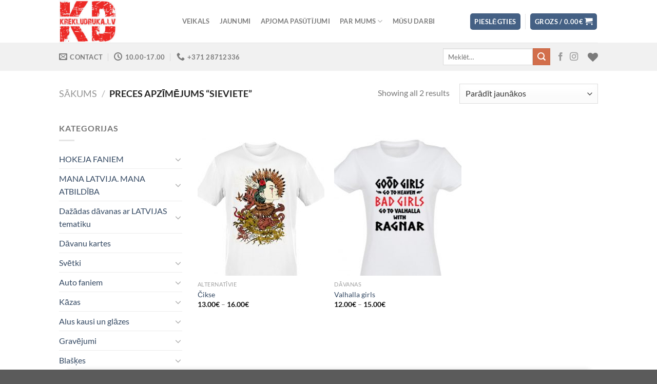

--- FILE ---
content_type: text/html; charset=UTF-8
request_url: https://krekludruka.lv/preces-birka/sieviete/
body_size: 27083
content:
<!DOCTYPE html>
<html lang="lv-LV" class="loading-site no-js">
<head>
	<meta charset="UTF-8" />
	<link rel="profile" href="https://gmpg.org/xfn/11" />
	<link rel="pingback" href="https://krekludruka.lv/xmlrpc.php" />

					<script>document.documentElement.className = document.documentElement.className + ' yes-js js_active js'</script>
			<script>(function(html){html.className = html.className.replace(/\bno-js\b/,'js')})(document.documentElement);</script>
<title>Sieviete &#8211; KREKLUDRUKA.LV</title>
<meta name='robots' content='max-image-preview:large' />
<meta name="viewport" content="width=device-width, initial-scale=1" /><link rel='dns-prefetch' href='//cdnjs.cloudflare.com' />
<link rel='prefetch' href='https://krekludruka.lv/wp-content/themes/flatsome/assets/js/flatsome.js?ver=a0a7aee297766598a20e' />
<link rel='prefetch' href='https://krekludruka.lv/wp-content/themes/flatsome/assets/js/chunk.slider.js?ver=3.18.7' />
<link rel='prefetch' href='https://krekludruka.lv/wp-content/themes/flatsome/assets/js/chunk.popups.js?ver=3.18.7' />
<link rel='prefetch' href='https://krekludruka.lv/wp-content/themes/flatsome/assets/js/chunk.tooltips.js?ver=3.18.7' />
<link rel='prefetch' href='https://krekludruka.lv/wp-content/themes/flatsome/assets/js/woocommerce.js?ver=49415fe6a9266f32f1f2' />
<link rel="alternate" type="application/rss+xml" title="KREKLUDRUKA.LV&raquo; Plūsma" href="https://krekludruka.lv/feed/" />
<link rel="alternate" type="application/rss+xml" title="Komentāru plūsma" href="https://krekludruka.lv/comments/feed/" />
<link rel="alternate" type="application/rss+xml" title="KREKLUDRUKA.LV &raquo; Sieviete Birka plūsma" href="https://krekludruka.lv/preces-birka/sieviete/feed/" />
<script type="text/javascript">
/* <![CDATA[ */
window._wpemojiSettings = {"baseUrl":"https:\/\/s.w.org\/images\/core\/emoji\/15.0.3\/72x72\/","ext":".png","svgUrl":"https:\/\/s.w.org\/images\/core\/emoji\/15.0.3\/svg\/","svgExt":".svg","source":{"concatemoji":"https:\/\/krekludruka.lv\/wp-includes\/js\/wp-emoji-release.min.js?ver=6.5.7"}};
/*! This file is auto-generated */
!function(i,n){var o,s,e;function c(e){try{var t={supportTests:e,timestamp:(new Date).valueOf()};sessionStorage.setItem(o,JSON.stringify(t))}catch(e){}}function p(e,t,n){e.clearRect(0,0,e.canvas.width,e.canvas.height),e.fillText(t,0,0);var t=new Uint32Array(e.getImageData(0,0,e.canvas.width,e.canvas.height).data),r=(e.clearRect(0,0,e.canvas.width,e.canvas.height),e.fillText(n,0,0),new Uint32Array(e.getImageData(0,0,e.canvas.width,e.canvas.height).data));return t.every(function(e,t){return e===r[t]})}function u(e,t,n){switch(t){case"flag":return n(e,"\ud83c\udff3\ufe0f\u200d\u26a7\ufe0f","\ud83c\udff3\ufe0f\u200b\u26a7\ufe0f")?!1:!n(e,"\ud83c\uddfa\ud83c\uddf3","\ud83c\uddfa\u200b\ud83c\uddf3")&&!n(e,"\ud83c\udff4\udb40\udc67\udb40\udc62\udb40\udc65\udb40\udc6e\udb40\udc67\udb40\udc7f","\ud83c\udff4\u200b\udb40\udc67\u200b\udb40\udc62\u200b\udb40\udc65\u200b\udb40\udc6e\u200b\udb40\udc67\u200b\udb40\udc7f");case"emoji":return!n(e,"\ud83d\udc26\u200d\u2b1b","\ud83d\udc26\u200b\u2b1b")}return!1}function f(e,t,n){var r="undefined"!=typeof WorkerGlobalScope&&self instanceof WorkerGlobalScope?new OffscreenCanvas(300,150):i.createElement("canvas"),a=r.getContext("2d",{willReadFrequently:!0}),o=(a.textBaseline="top",a.font="600 32px Arial",{});return e.forEach(function(e){o[e]=t(a,e,n)}),o}function t(e){var t=i.createElement("script");t.src=e,t.defer=!0,i.head.appendChild(t)}"undefined"!=typeof Promise&&(o="wpEmojiSettingsSupports",s=["flag","emoji"],n.supports={everything:!0,everythingExceptFlag:!0},e=new Promise(function(e){i.addEventListener("DOMContentLoaded",e,{once:!0})}),new Promise(function(t){var n=function(){try{var e=JSON.parse(sessionStorage.getItem(o));if("object"==typeof e&&"number"==typeof e.timestamp&&(new Date).valueOf()<e.timestamp+604800&&"object"==typeof e.supportTests)return e.supportTests}catch(e){}return null}();if(!n){if("undefined"!=typeof Worker&&"undefined"!=typeof OffscreenCanvas&&"undefined"!=typeof URL&&URL.createObjectURL&&"undefined"!=typeof Blob)try{var e="postMessage("+f.toString()+"("+[JSON.stringify(s),u.toString(),p.toString()].join(",")+"));",r=new Blob([e],{type:"text/javascript"}),a=new Worker(URL.createObjectURL(r),{name:"wpTestEmojiSupports"});return void(a.onmessage=function(e){c(n=e.data),a.terminate(),t(n)})}catch(e){}c(n=f(s,u,p))}t(n)}).then(function(e){for(var t in e)n.supports[t]=e[t],n.supports.everything=n.supports.everything&&n.supports[t],"flag"!==t&&(n.supports.everythingExceptFlag=n.supports.everythingExceptFlag&&n.supports[t]);n.supports.everythingExceptFlag=n.supports.everythingExceptFlag&&!n.supports.flag,n.DOMReady=!1,n.readyCallback=function(){n.DOMReady=!0}}).then(function(){return e}).then(function(){var e;n.supports.everything||(n.readyCallback(),(e=n.source||{}).concatemoji?t(e.concatemoji):e.wpemoji&&e.twemoji&&(t(e.twemoji),t(e.wpemoji)))}))}((window,document),window._wpemojiSettings);
/* ]]> */
</script>
<style id='wp-emoji-styles-inline-css' type='text/css'>

	img.wp-smiley, img.emoji {
		display: inline !important;
		border: none !important;
		box-shadow: none !important;
		height: 1em !important;
		width: 1em !important;
		margin: 0 0.07em !important;
		vertical-align: -0.1em !important;
		background: none !important;
		padding: 0 !important;
	}
</style>
<style id='wp-block-library-inline-css' type='text/css'>
:root{--wp-admin-theme-color:#007cba;--wp-admin-theme-color--rgb:0,124,186;--wp-admin-theme-color-darker-10:#006ba1;--wp-admin-theme-color-darker-10--rgb:0,107,161;--wp-admin-theme-color-darker-20:#005a87;--wp-admin-theme-color-darker-20--rgb:0,90,135;--wp-admin-border-width-focus:2px;--wp-block-synced-color:#7a00df;--wp-block-synced-color--rgb:122,0,223;--wp-bound-block-color:#9747ff}@media (min-resolution:192dpi){:root{--wp-admin-border-width-focus:1.5px}}.wp-element-button{cursor:pointer}:root{--wp--preset--font-size--normal:16px;--wp--preset--font-size--huge:42px}:root .has-very-light-gray-background-color{background-color:#eee}:root .has-very-dark-gray-background-color{background-color:#313131}:root .has-very-light-gray-color{color:#eee}:root .has-very-dark-gray-color{color:#313131}:root .has-vivid-green-cyan-to-vivid-cyan-blue-gradient-background{background:linear-gradient(135deg,#00d084,#0693e3)}:root .has-purple-crush-gradient-background{background:linear-gradient(135deg,#34e2e4,#4721fb 50%,#ab1dfe)}:root .has-hazy-dawn-gradient-background{background:linear-gradient(135deg,#faaca8,#dad0ec)}:root .has-subdued-olive-gradient-background{background:linear-gradient(135deg,#fafae1,#67a671)}:root .has-atomic-cream-gradient-background{background:linear-gradient(135deg,#fdd79a,#004a59)}:root .has-nightshade-gradient-background{background:linear-gradient(135deg,#330968,#31cdcf)}:root .has-midnight-gradient-background{background:linear-gradient(135deg,#020381,#2874fc)}.has-regular-font-size{font-size:1em}.has-larger-font-size{font-size:2.625em}.has-normal-font-size{font-size:var(--wp--preset--font-size--normal)}.has-huge-font-size{font-size:var(--wp--preset--font-size--huge)}.has-text-align-center{text-align:center}.has-text-align-left{text-align:left}.has-text-align-right{text-align:right}#end-resizable-editor-section{display:none}.aligncenter{clear:both}.items-justified-left{justify-content:flex-start}.items-justified-center{justify-content:center}.items-justified-right{justify-content:flex-end}.items-justified-space-between{justify-content:space-between}.screen-reader-text{border:0;clip:rect(1px,1px,1px,1px);-webkit-clip-path:inset(50%);clip-path:inset(50%);height:1px;margin:-1px;overflow:hidden;padding:0;position:absolute;width:1px;word-wrap:normal!important}.screen-reader-text:focus{background-color:#ddd;clip:auto!important;-webkit-clip-path:none;clip-path:none;color:#444;display:block;font-size:1em;height:auto;left:5px;line-height:normal;padding:15px 23px 14px;text-decoration:none;top:5px;width:auto;z-index:100000}html :where(.has-border-color){border-style:solid}html :where([style*=border-top-color]){border-top-style:solid}html :where([style*=border-right-color]){border-right-style:solid}html :where([style*=border-bottom-color]){border-bottom-style:solid}html :where([style*=border-left-color]){border-left-style:solid}html :where([style*=border-width]){border-style:solid}html :where([style*=border-top-width]){border-top-style:solid}html :where([style*=border-right-width]){border-right-style:solid}html :where([style*=border-bottom-width]){border-bottom-style:solid}html :where([style*=border-left-width]){border-left-style:solid}html :where(img[class*=wp-image-]){height:auto;max-width:100%}:where(figure){margin:0 0 1em}html :where(.is-position-sticky){--wp-admin--admin-bar--position-offset:var(--wp-admin--admin-bar--height,0px)}@media screen and (max-width:600px){html :where(.is-position-sticky){--wp-admin--admin-bar--position-offset:0px}}
</style>
<link rel='stylesheet' id='contact-form-7-css' href='https://krekludruka.lv/wp-content/plugins/contact-form-7/includes/css/styles.css?ver=5.9.8' type='text/css' media='all' />
<style id='woocommerce-inline-inline-css' type='text/css'>
.woocommerce form .form-row .required { visibility: visible; }
</style>
<link rel='stylesheet' id='wt-woocommerce-related-products-css' href='https://krekludruka.lv/wp-content/plugins/wt-woocommerce-related-products/public/css/custom-related-products-public.css?ver=1.7.6' type='text/css' media='all' />
<link rel='stylesheet' id='carousel-css-css' href='https://krekludruka.lv/wp-content/plugins/wt-woocommerce-related-products/public/css/owl.carousel.min.css?ver=1.7.6' type='text/css' media='all' />
<link rel='stylesheet' id='carousel-theme-css-css' href='https://krekludruka.lv/wp-content/plugins/wt-woocommerce-related-products/public/css/owl.theme.default.min.css?ver=1.7.6' type='text/css' media='all' />
<link rel='stylesheet' id='select2css-css' href='//cdnjs.cloudflare.com/ajax/libs/select2/4.0.7/css/select2.css?ver=1.0' type='text/css' media='all' />
<link rel='stylesheet' id='flatsome-woocommerce-wishlist-css' href='https://krekludruka.lv/wp-content/themes/flatsome/inc/integrations/wc-yith-wishlist/wishlist.css?ver=3.10.2' type='text/css' media='all' />
<link rel='stylesheet' id='agama-site-css' href='https://krekludruka.lv/wp-content/plugins/agama/css/site.min.css?ver=1.5' type='text/css' media='all' />
<link rel='stylesheet' id='flatsome-main-css' href='https://krekludruka.lv/wp-content/themes/flatsome/assets/css/flatsome.css?ver=3.18.7' type='text/css' media='all' />
<style id='flatsome-main-inline-css' type='text/css'>
@font-face {
				font-family: "fl-icons";
				font-display: block;
				src: url(https://krekludruka.lv/wp-content/themes/flatsome/assets/css/icons/fl-icons.eot?v=3.18.7);
				src:
					url(https://krekludruka.lv/wp-content/themes/flatsome/assets/css/icons/fl-icons.eot#iefix?v=3.18.7) format("embedded-opentype"),
					url(https://krekludruka.lv/wp-content/themes/flatsome/assets/css/icons/fl-icons.woff2?v=3.18.7) format("woff2"),
					url(https://krekludruka.lv/wp-content/themes/flatsome/assets/css/icons/fl-icons.ttf?v=3.18.7) format("truetype"),
					url(https://krekludruka.lv/wp-content/themes/flatsome/assets/css/icons/fl-icons.woff?v=3.18.7) format("woff"),
					url(https://krekludruka.lv/wp-content/themes/flatsome/assets/css/icons/fl-icons.svg?v=3.18.7#fl-icons) format("svg");
			}
</style>
<link rel='stylesheet' id='flatsome-shop-css' href='https://krekludruka.lv/wp-content/themes/flatsome/assets/css/flatsome-shop.css?ver=3.18.7' type='text/css' media='all' />
<link rel='stylesheet' id='flatsome-style-css' href='https://krekludruka.lv/wp-content/themes/flatsome/style.css?ver=3.18.7' type='text/css' media='all' />
<script type="text/javascript">
            window._nslDOMReady = (function () {
                const executedCallbacks = new Set();
            
                return function (callback) {
                    /**
                    * Third parties might dispatch DOMContentLoaded events, so we need to ensure that we only run our callback once!
                    */
                    if (executedCallbacks.has(callback)) return;
            
                    const wrappedCallback = function () {
                        if (executedCallbacks.has(callback)) return;
                        executedCallbacks.add(callback);
                        callback();
                    };
            
                    if (document.readyState === "complete" || document.readyState === "interactive") {
                        wrappedCallback();
                    } else {
                        document.addEventListener("DOMContentLoaded", wrappedCallback);
                    }
                };
            })();
        </script><script type="text/javascript" src="https://krekludruka.lv/wp-includes/js/jquery/jquery.min.js?ver=3.7.1" id="jquery-core-js"></script>
<script type="text/javascript" src="https://krekludruka.lv/wp-includes/js/jquery/jquery-migrate.min.js?ver=3.4.1" id="jquery-migrate-js"></script>
<script type="text/javascript" src="https://krekludruka.lv/wp-content/plugins/woocommerce/assets/js/jquery-blockui/jquery.blockUI.min.js?ver=2.7.0-wc.9.4.4" id="jquery-blockui-js" data-wp-strategy="defer"></script>
<script type="text/javascript" id="wc-add-to-cart-js-extra">
/* <![CDATA[ */
var wc_add_to_cart_params = {"ajax_url":"\/wp-admin\/admin-ajax.php","wc_ajax_url":"\/?wc-ajax=%%endpoint%%","i18n_view_cart":"Apskat\u012bt grozu","cart_url":"https:\/\/krekludruka.lv\/cart\/","is_cart":"","cart_redirect_after_add":"no"};
/* ]]> */
</script>
<script type="text/javascript" src="https://krekludruka.lv/wp-content/plugins/woocommerce/assets/js/frontend/add-to-cart.min.js?ver=9.4.4" id="wc-add-to-cart-js" defer="defer" data-wp-strategy="defer"></script>
<script type="text/javascript" src="https://krekludruka.lv/wp-content/plugins/woocommerce/assets/js/js-cookie/js.cookie.min.js?ver=2.1.4-wc.9.4.4" id="js-cookie-js" data-wp-strategy="defer"></script>
<script type="text/javascript" src="https://krekludruka.lv/wp-content/plugins/wt-woocommerce-related-products/public/js/custom-related-products-public.js?ver=1.7.6" id="wt-woocommerce-related-products-js"></script>
<script type="text/javascript" src="https://krekludruka.lv/wp-content/plugins/wt-woocommerce-related-products/public/js/wt_owl_carousel.js?ver=1.7.6" id="wt-owl-js-js"></script>
<link rel="https://api.w.org/" href="https://krekludruka.lv/wp-json/" /><link rel="alternate" type="application/json" href="https://krekludruka.lv/wp-json/wp/v2/product_tag/115" /><link rel="EditURI" type="application/rsd+xml" title="RSD" href="https://krekludruka.lv/xmlrpc.php?rsd" />
<meta name="generator" content="WordPress 6.5.7" />
<meta name="generator" content="WooCommerce 9.4.4" />

		<!-- GA Google Analytics @ https://m0n.co/ga -->
		<script async src="https://www.googletagmanager.com/gtag/js?id=UA-105690946-1"></script>
		<script>
			window.dataLayer = window.dataLayer || [];
			function gtag(){dataLayer.push(arguments);}
			gtag('js', new Date());
			gtag('config', 'UA-105690946-1');
		</script>

	<style>.bg{opacity: 0; transition: opacity 1s; -webkit-transition: opacity 1s;} .bg-loaded{opacity: 1;}</style>	<noscript><style>.woocommerce-product-gallery{ opacity: 1 !important; }</style></noscript>
	<style id='wp-fonts-local' type='text/css'>
@font-face{font-family:Inter;font-style:normal;font-weight:300 900;font-display:fallback;src:url('https://krekludruka.lv/wp-content/plugins/woocommerce/assets/fonts/Inter-VariableFont_slnt,wght.woff2') format('woff2');font-stretch:normal;}
@font-face{font-family:Cardo;font-style:normal;font-weight:400;font-display:fallback;src:url('https://krekludruka.lv/wp-content/plugins/woocommerce/assets/fonts/cardo_normal_400.woff2') format('woff2');}
</style>
<link rel="icon" href="https://krekludruka.lv/wp-content/uploads/2020/04/cropped-KD-logo-512x512-1-32x32.png" sizes="32x32" />
<link rel="icon" href="https://krekludruka.lv/wp-content/uploads/2020/04/cropped-KD-logo-512x512-1-192x192.png" sizes="192x192" />
<link rel="apple-touch-icon" href="https://krekludruka.lv/wp-content/uploads/2020/04/cropped-KD-logo-512x512-1-180x180.png" />
<meta name="msapplication-TileImage" content="https://krekludruka.lv/wp-content/uploads/2020/04/cropped-KD-logo-512x512-1-270x270.png" />
<style id="custom-css" type="text/css">:root {--primary-color: #446084;--fs-color-primary: #446084;--fs-color-secondary: #d26e4b;--fs-color-success: #7a9c59;--fs-color-alert: #b20000;--fs-experimental-link-color: #334862;--fs-experimental-link-color-hover: #111;}.tooltipster-base {--tooltip-color: #fff;--tooltip-bg-color: #000;}.off-canvas-right .mfp-content, .off-canvas-left .mfp-content {--drawer-width: 300px;}.off-canvas .mfp-content.off-canvas-cart {--drawer-width: 360px;}.header-main{height: 83px}#logo img{max-height: 83px}#logo{width:200px;}.header-bottom{min-height: 55px}.header-top{min-height: 30px}.transparent .header-main{height: 90px}.transparent #logo img{max-height: 90px}.has-transparent + .page-title:first-of-type,.has-transparent + #main > .page-title,.has-transparent + #main > div > .page-title,.has-transparent + #main .page-header-wrapper:first-of-type .page-title{padding-top: 140px;}.header.show-on-scroll,.stuck .header-main{height:70px!important}.stuck #logo img{max-height: 70px!important}.search-form{ width: 30%;}.header-bottom {background-color: #f1f1f1}.header-main .nav > li > a{line-height: 31px }.header-bottom-nav > li > a{line-height: 16px }@media (max-width: 549px) {.header-main{height: 70px}#logo img{max-height: 70px}}body{font-family: Lato, sans-serif;}body {font-weight: 400;font-style: normal;}.nav > li > a {font-family: Lato, sans-serif;}.mobile-sidebar-levels-2 .nav > li > ul > li > a {font-family: Lato, sans-serif;}.nav > li > a,.mobile-sidebar-levels-2 .nav > li > ul > li > a {font-weight: 700;font-style: normal;}h1,h2,h3,h4,h5,h6,.heading-font, .off-canvas-center .nav-sidebar.nav-vertical > li > a{font-family: Lato, sans-serif;}h1,h2,h3,h4,h5,h6,.heading-font,.banner h1,.banner h2 {font-weight: 700;font-style: normal;}.alt-font{font-family: "Dancing Script", sans-serif;}.alt-font {font-weight: 400!important;font-style: normal!important;}@media screen and (min-width: 550px){.products .box-vertical .box-image{min-width: 247px!important;width: 247px!important;}}.nav-vertical-fly-out > li + li {border-top-width: 1px; border-top-style: solid;}/* Custom CSS *//************* FLATSOME COOKIES / POPUP ***************/.flatsome-cookies {width: fit-content;border-radius: 10px;margin: auto;right: 0;left: 0;font-size: 90%;}.flatsome-cookies--active { margin-bottom:20px;}.flatsome-cookies__buttons>a {margin-right: 0px;width: 120px !important;}.flatsome-cookies__more-btn{background-color: #CCCCCC !important;color: #000000 !important;}.flatsome-cookies__more-btn span {display: none !important;}.flatsome-cookies__more-btn:after {content: 'Privacidade' !important;}.flatsome-cookies__accept-btn span {display: none !important;}.flatsome-cookies__accept-btn:after {content: 'Piekrītu' !important;}.label-new.menu-item > a:after{content:"New";}.label-hot.menu-item > a:after{content:"Hot";}.label-sale.menu-item > a:after{content:"Sale";}.label-popular.menu-item > a:after{content:"Popular";}</style><style id="kirki-inline-styles">/* latin-ext */
@font-face {
  font-family: 'Lato';
  font-style: normal;
  font-weight: 400;
  font-display: swap;
  src: url(https://krekludruka.lv/wp-content/fonts/lato/S6uyw4BMUTPHjxAwXjeu.woff2) format('woff2');
  unicode-range: U+0100-02BA, U+02BD-02C5, U+02C7-02CC, U+02CE-02D7, U+02DD-02FF, U+0304, U+0308, U+0329, U+1D00-1DBF, U+1E00-1E9F, U+1EF2-1EFF, U+2020, U+20A0-20AB, U+20AD-20C0, U+2113, U+2C60-2C7F, U+A720-A7FF;
}
/* latin */
@font-face {
  font-family: 'Lato';
  font-style: normal;
  font-weight: 400;
  font-display: swap;
  src: url(https://krekludruka.lv/wp-content/fonts/lato/S6uyw4BMUTPHjx4wXg.woff2) format('woff2');
  unicode-range: U+0000-00FF, U+0131, U+0152-0153, U+02BB-02BC, U+02C6, U+02DA, U+02DC, U+0304, U+0308, U+0329, U+2000-206F, U+20AC, U+2122, U+2191, U+2193, U+2212, U+2215, U+FEFF, U+FFFD;
}
/* latin-ext */
@font-face {
  font-family: 'Lato';
  font-style: normal;
  font-weight: 700;
  font-display: swap;
  src: url(https://krekludruka.lv/wp-content/fonts/lato/S6u9w4BMUTPHh6UVSwaPGR_p.woff2) format('woff2');
  unicode-range: U+0100-02BA, U+02BD-02C5, U+02C7-02CC, U+02CE-02D7, U+02DD-02FF, U+0304, U+0308, U+0329, U+1D00-1DBF, U+1E00-1E9F, U+1EF2-1EFF, U+2020, U+20A0-20AB, U+20AD-20C0, U+2113, U+2C60-2C7F, U+A720-A7FF;
}
/* latin */
@font-face {
  font-family: 'Lato';
  font-style: normal;
  font-weight: 700;
  font-display: swap;
  src: url(https://krekludruka.lv/wp-content/fonts/lato/S6u9w4BMUTPHh6UVSwiPGQ.woff2) format('woff2');
  unicode-range: U+0000-00FF, U+0131, U+0152-0153, U+02BB-02BC, U+02C6, U+02DA, U+02DC, U+0304, U+0308, U+0329, U+2000-206F, U+20AC, U+2122, U+2191, U+2193, U+2212, U+2215, U+FEFF, U+FFFD;
}/* vietnamese */
@font-face {
  font-family: 'Dancing Script';
  font-style: normal;
  font-weight: 400;
  font-display: swap;
  src: url(https://krekludruka.lv/wp-content/fonts/dancing-script/If2cXTr6YS-zF4S-kcSWSVi_sxjsohD9F50Ruu7BMSo3Rep8ltA.woff2) format('woff2');
  unicode-range: U+0102-0103, U+0110-0111, U+0128-0129, U+0168-0169, U+01A0-01A1, U+01AF-01B0, U+0300-0301, U+0303-0304, U+0308-0309, U+0323, U+0329, U+1EA0-1EF9, U+20AB;
}
/* latin-ext */
@font-face {
  font-family: 'Dancing Script';
  font-style: normal;
  font-weight: 400;
  font-display: swap;
  src: url(https://krekludruka.lv/wp-content/fonts/dancing-script/If2cXTr6YS-zF4S-kcSWSVi_sxjsohD9F50Ruu7BMSo3ROp8ltA.woff2) format('woff2');
  unicode-range: U+0100-02BA, U+02BD-02C5, U+02C7-02CC, U+02CE-02D7, U+02DD-02FF, U+0304, U+0308, U+0329, U+1D00-1DBF, U+1E00-1E9F, U+1EF2-1EFF, U+2020, U+20A0-20AB, U+20AD-20C0, U+2113, U+2C60-2C7F, U+A720-A7FF;
}
/* latin */
@font-face {
  font-family: 'Dancing Script';
  font-style: normal;
  font-weight: 400;
  font-display: swap;
  src: url(https://krekludruka.lv/wp-content/fonts/dancing-script/If2cXTr6YS-zF4S-kcSWSVi_sxjsohD9F50Ruu7BMSo3Sup8.woff2) format('woff2');
  unicode-range: U+0000-00FF, U+0131, U+0152-0153, U+02BB-02BC, U+02C6, U+02DA, U+02DC, U+0304, U+0308, U+0329, U+2000-206F, U+20AC, U+2122, U+2191, U+2193, U+2212, U+2215, U+FEFF, U+FFFD;
}</style>	<!-- Fonts Plugin CSS - https://fontsplugin.com/ -->
	<style>
			</style>
	<!-- Fonts Plugin CSS -->
	</head>

<body data-rsssl=1 class="archive tax-product_tag term-sieviete term-115 theme-flatsome woocommerce woocommerce-page woocommerce-no-js lightbox nav-dropdown-has-arrow nav-dropdown-has-shadow nav-dropdown-has-border">


<a class="skip-link screen-reader-text" href="#main">Skip to content</a>

<div id="wrapper">

	
	<header id="header" class="header has-sticky sticky-jump">
		<div class="header-wrapper">
			<div id="masthead" class="header-main ">
      <div class="header-inner flex-row container logo-left medium-logo-center" role="navigation">

          <!-- Logo -->
          <div id="logo" class="flex-col logo">
            
<!-- Header logo -->
<a href="https://krekludruka.lv/" title="KREKLUDRUKA.LV - T-krekli" rel="home">
		<img width="233" height="172" src="https://krekludruka.lv/wp-content/uploads/2019/04/Krekludruka-LOGO.jpg" class="header_logo header-logo" alt="KREKLUDRUKA.LV"/><img  width="233" height="172" src="https://krekludruka.lv/wp-content/uploads/2019/04/Krekludruka-LOGO.jpg" class="header-logo-dark" alt="KREKLUDRUKA.LV"/></a>
          </div>

          <!-- Mobile Left Elements -->
          <div class="flex-col show-for-medium flex-left">
            <ul class="mobile-nav nav nav-left ">
              <li class="nav-icon has-icon">
  		<a href="#" data-open="#main-menu" data-pos="left" data-bg="main-menu-overlay" data-color="" class="is-small" aria-label="Menu" aria-controls="main-menu" aria-expanded="false">

		  <i class="icon-menu" ></i>
		  		</a>
	</li>
<li class="header-contact-wrapper">
	
	<div class="header-button"><a href="#"
		data-open="#header-contact"
		data-visible-after="true"  data-class="text-center" data-pos="center"
		class="icon show-for-medium"><i class="icon-envelop" style="font-size:16px;" ></i></a>
	</div>

	<ul id="header-contact" class="nav nav-divided nav-uppercase header-contact hide-for-medium">
		
						<li class="has-icon">
			  <a href="mailto:info@krekludruka.lv" class="tooltip" title="info@krekludruka.lv">
				  <i class="icon-envelop" style="font-size:16px;" ></i>			      Contact			  </a>
			</li>
			
						<li class="has-icon">
			  <a class="tooltip" title="10.00-17.00 | S,Sv-BRĪVS">
			  	   <i class="icon-clock" style="font-size:16px;" ></i>			       10.00-17.00			  </a>
			 </li>
			
						<li class="has-icon">
			  <a href="tel:+371 28712336" class="tooltip" title="+371 28712336">
			     <i class="icon-phone" style="font-size:16px;" ></i>			     +371 28712336			  </a>
			</li>
			
			</ul>
</li>
            </ul>
          </div>

          <!-- Left Elements -->
          <div class="flex-col hide-for-medium flex-left
            flex-grow">
            <ul class="header-nav header-nav-main nav nav-left  nav-pills nav-uppercase" >
              <li id="menu-item-18430" class="menu-item menu-item-type-post_type menu-item-object-page menu-item-home menu-item-18430 menu-item-design-default"><a href="https://krekludruka.lv/" class="nav-top-link">VEIKALS</a></li>
<li id="menu-item-13721" class="menu-item menu-item-type-post_type menu-item-object-page menu-item-13721 menu-item-design-default"><a href="https://krekludruka.lv/preces-kategorijat-kreklu-dizainidavanas/" class="nav-top-link">Jaunumi</a></li>
<li id="menu-item-19781" class="menu-item menu-item-type-post_type menu-item-object-page menu-item-19781 menu-item-design-default"><a href="https://krekludruka.lv/apjoma-pasutijumi/" class="nav-top-link">Apjoma pasūtījumi</a></li>
<li id="menu-item-298" class="menu-item menu-item-type-post_type menu-item-object-page menu-item-has-children menu-item-298 menu-item-design-default has-dropdown"><a href="https://krekludruka.lv/elements/pages/about/" class="nav-top-link" aria-expanded="false" aria-haspopup="menu">Par mums<i class="icon-angle-down" ></i></a>
<ul class="sub-menu nav-dropdown nav-dropdown-default">
	<li id="menu-item-297" class="menu-item menu-item-type-post_type menu-item-object-page menu-item-297"><a href="https://krekludruka.lv/elements/pages/contact/">Kontaktinformācija</a></li>
	<li id="menu-item-13681" class="menu-item menu-item-type-post_type menu-item-object-page menu-item-13681"><a href="https://krekludruka.lv/piegade/">Piegāde</a></li>
	<li id="menu-item-13854" class="menu-item menu-item-type-post_type menu-item-object-page menu-item-13854"><a href="https://krekludruka.lv/atgriesana/">Atgriešana</a></li>
	<li id="menu-item-13880" class="menu-item menu-item-type-post_type menu-item-object-page menu-item-13880"><a href="https://krekludruka.lv/pretenziju-pieteiksana-un-izskatisana/">Pretenziju pieteikšana un izskatīšana</a></li>
	<li id="menu-item-22123" class="menu-item menu-item-type-post_type menu-item-object-page menu-item-privacy-policy menu-item-22123"><a href="https://krekludruka.lv/privatuma-politika/">Privātuma politika</a></li>
	<li id="menu-item-13855" class="menu-item menu-item-type-post_type menu-item-object-page menu-item-13855"><a href="https://krekludruka.lv/elements/pages/faq/">Biežāk uzdotie jautājumi</a></li>
</ul>
</li>
<li id="menu-item-31241" class="menu-item menu-item-type-post_type menu-item-object-page menu-item-31241 menu-item-design-default"><a href="https://krekludruka.lv/elements/galleries/" class="nav-top-link">Mūsu darbi</a></li>
            </ul>
          </div>

          <!-- Right Elements -->
          <div class="flex-col hide-for-medium flex-right">
            <ul class="header-nav header-nav-main nav nav-right  nav-pills nav-uppercase">
              <li class="account-item has-icon
    "
>
<div class="header-button">
<a href="https://krekludruka.lv/my-account/"
    class="nav-top-link nav-top-not-logged-in icon primary button round is-small"
    data-open="#login-form-popup"  >
    <span>
    Pieslēgties      </span>
  
</a>

</div>

</li>
<li class="header-divider"></li><li class="cart-item has-icon has-dropdown">
<div class="header-button">
<a href="https://krekludruka.lv/cart/" class="header-cart-link icon primary button round is-small" title="Grozs" >

<span class="header-cart-title">
   Grozs   /      <span class="cart-price"><span class="woocommerce-Price-amount amount"><bdi>0.00<span class="woocommerce-Price-currencySymbol">&euro;</span></bdi></span></span>
  </span>

    <i class="icon-shopping-cart"
    data-icon-label="0">
  </i>
  </a>
</div>
 <ul class="nav-dropdown nav-dropdown-default">
    <li class="html widget_shopping_cart">
      <div class="widget_shopping_cart_content">
        

	<div class="ux-mini-cart-empty flex flex-row-col text-center pt pb">
				<div class="ux-mini-cart-empty-icon">
			<svg xmlns="http://www.w3.org/2000/svg" viewBox="0 0 17 19" style="opacity:.1;height:80px;">
				<path d="M8.5 0C6.7 0 5.3 1.2 5.3 2.7v2H2.1c-.3 0-.6.3-.7.7L0 18.2c0 .4.2.8.6.8h15.7c.4 0 .7-.3.7-.7v-.1L15.6 5.4c0-.3-.3-.6-.7-.6h-3.2v-2c0-1.6-1.4-2.8-3.2-2.8zM6.7 2.7c0-.8.8-1.4 1.8-1.4s1.8.6 1.8 1.4v2H6.7v-2zm7.5 3.4 1.3 11.5h-14L2.8 6.1h2.5v1.4c0 .4.3.7.7.7.4 0 .7-.3.7-.7V6.1h3.5v1.4c0 .4.3.7.7.7s.7-.3.7-.7V6.1h2.6z" fill-rule="evenodd" clip-rule="evenodd" fill="currentColor"></path>
			</svg>
		</div>
				<p class="woocommerce-mini-cart__empty-message empty">Grozā nav neviena produkta.</p>
					<p class="return-to-shop">
				<a class="button primary wc-backward" href="https://krekludruka.lv/">
					Atgriezties uz veikalu				</a>
			</p>
				</div>


      </div>
    </li>
     </ul>

</li>
            </ul>
          </div>

          <!-- Mobile Right Elements -->
          <div class="flex-col show-for-medium flex-right">
            <ul class="mobile-nav nav nav-right ">
              <li class="cart-item has-icon">

<div class="header-button">
		<a href="https://krekludruka.lv/cart/" class="header-cart-link icon primary button round is-small off-canvas-toggle nav-top-link" title="Grozs" data-open="#cart-popup" data-class="off-canvas-cart" data-pos="right" >

    <i class="icon-shopping-cart"
    data-icon-label="0">
  </i>
  </a>
</div>

  <!-- Cart Sidebar Popup -->
  <div id="cart-popup" class="mfp-hide">
  <div class="cart-popup-inner inner-padding cart-popup-inner--sticky">
      <div class="cart-popup-title text-center">
          <span class="heading-font uppercase">Grozs</span>
          <div class="is-divider"></div>
      </div>
	  <div class="widget_shopping_cart">
		  <div class="widget_shopping_cart_content">
			  

	<div class="ux-mini-cart-empty flex flex-row-col text-center pt pb">
				<div class="ux-mini-cart-empty-icon">
			<svg xmlns="http://www.w3.org/2000/svg" viewBox="0 0 17 19" style="opacity:.1;height:80px;">
				<path d="M8.5 0C6.7 0 5.3 1.2 5.3 2.7v2H2.1c-.3 0-.6.3-.7.7L0 18.2c0 .4.2.8.6.8h15.7c.4 0 .7-.3.7-.7v-.1L15.6 5.4c0-.3-.3-.6-.7-.6h-3.2v-2c0-1.6-1.4-2.8-3.2-2.8zM6.7 2.7c0-.8.8-1.4 1.8-1.4s1.8.6 1.8 1.4v2H6.7v-2zm7.5 3.4 1.3 11.5h-14L2.8 6.1h2.5v1.4c0 .4.3.7.7.7.4 0 .7-.3.7-.7V6.1h3.5v1.4c0 .4.3.7.7.7s.7-.3.7-.7V6.1h2.6z" fill-rule="evenodd" clip-rule="evenodd" fill="currentColor"></path>
			</svg>
		</div>
				<p class="woocommerce-mini-cart__empty-message empty">Grozā nav neviena produkta.</p>
					<p class="return-to-shop">
				<a class="button primary wc-backward" href="https://krekludruka.lv/">
					Atgriezties uz veikalu				</a>
			</p>
				</div>


		  </div>
	  </div>
               </div>
  </div>

</li>
            </ul>
          </div>

      </div>

            <div class="container"><div class="top-divider full-width"></div></div>
      </div>
<div id="wide-nav" class="header-bottom wide-nav hide-for-medium">
    <div class="flex-row container">

                        <div class="flex-col hide-for-medium flex-left">
                <ul class="nav header-nav header-bottom-nav nav-left  nav-line-grow nav-prompts-overlay">
                    <li class="header-contact-wrapper">
		<ul id="header-contact" class="nav nav-divided nav-uppercase header-contact">
		
						<li class="">
			  <a href="mailto:info@krekludruka.lv" class="tooltip" title="info@krekludruka.lv">
				  <i class="icon-envelop" style="font-size:16px;" ></i>			       <span>
			       	Contact			       </span>
			  </a>
			</li>
			
						<li class="">
			  <a class="tooltip" title="10.00-17.00 | S,Sv-BRĪVS ">
			  	   <i class="icon-clock" style="font-size:16px;" ></i>			        <span>10.00-17.00</span>
			  </a>
			 </li>
			
						<li class="">
			  <a href="tel:+371 28712336" class="tooltip" title="+371 28712336">
			     <i class="icon-phone" style="font-size:16px;" ></i>			      <span>+371 28712336</span>
			  </a>
			</li>
			
				</ul>
</li>
                </ul>
            </div>
            
            
                        <div class="flex-col hide-for-medium flex-right flex-grow">
              <ul class="nav header-nav header-bottom-nav nav-right  nav-line-grow nav-prompts-overlay">
                   <li class="header-search-form search-form html relative has-icon">
	<div class="header-search-form-wrapper">
		<div class="searchform-wrapper ux-search-box relative is-normal"><form role="search" method="get" class="searchform" action="https://krekludruka.lv/">
	<div class="flex-row relative">
						<div class="flex-col flex-grow">
			<label class="screen-reader-text" for="woocommerce-product-search-field-0">Meklēt:</label>
			<input type="search" id="woocommerce-product-search-field-0" class="search-field mb-0" placeholder="Meklēt&hellip;" value="" name="s" />
			<input type="hidden" name="post_type" value="product" />
					</div>
		<div class="flex-col">
			<button type="submit" value="Meklēt" class="ux-search-submit submit-button secondary button  icon mb-0" aria-label="Submit">
				<i class="icon-search" ></i>			</button>
		</div>
	</div>
	<div class="live-search-results text-left z-top"></div>
</form>
</div>	</div>
</li>
<li class="html header-social-icons ml-0">
	<div class="social-icons follow-icons" ><a href="https://www.facebook.com/KrekluDrukaLv" target="_blank" data-label="Facebook" class="icon plain facebook tooltip" title="Follow on Facebook" aria-label="Follow on Facebook" rel="noopener nofollow" ><i class="icon-facebook" ></i></a><a href="https://www.instagram.com/krekludruka.lv/" target="_blank" data-label="Instagram" class="icon plain instagram tooltip" title="Follow on Instagram" aria-label="Follow on Instagram" rel="noopener nofollow" ><i class="icon-instagram" ></i></a></div></li>
<li class="header-wishlist-icon">
    <a href="https://krekludruka.lv/wishlist/" class="wishlist-link is-small">
  	          <i class="wishlist-icon icon-heart"
        >
      </i>
      </a>
  </li>
              </ul>
            </div>
            
            
    </div>
</div>

<div class="header-bg-container fill"><div class="header-bg-image fill"></div><div class="header-bg-color fill"></div></div>		</div>
	</header>

	<div class="shop-page-title category-page-title page-title ">
	<div class="page-title-inner flex-row  medium-flex-wrap container">
		<div class="flex-col flex-grow medium-text-center">
			<div class="is-large">
	<nav class="woocommerce-breadcrumb breadcrumbs uppercase"><a href="https://krekludruka.lv">Sākums</a> <span class="divider">&#47;</span> Preces apzīmējums &ldquo;Sieviete&rdquo;</nav></div>
<div class="category-filtering category-filter-row show-for-medium">
	<a href="#" data-open="#shop-sidebar" data-visible-after="true" data-pos="left" class="filter-button uppercase plain">
		<i class="icon-equalizer"></i>
		<strong>Kategorijas</strong>
	</a>
	<div class="inline-block">
			</div>
</div>
		</div>
		<div class="flex-col medium-text-center">
			<p class="woocommerce-result-count hide-for-medium">
	Showing all 2 results</p>
<form class="woocommerce-ordering" method="get">
	<select name="orderby" class="orderby" aria-label="Shop order">
					<option value="popularity" >Atlasīt pēc popularitātes</option>
					<option value="rating" >Atlasīt pēc vidējā vērtējuma</option>
					<option value="date"  selected='selected'>Parādīt jaunākos</option>
					<option value="price" >Atlasīt pēc cenas: zema līdz augsta</option>
					<option value="price-desc" >Atlasīt pēc cenas: augsta līdz zema</option>
			</select>
	<input type="hidden" name="paged" value="1" />
	</form>
		</div>
	</div>
</div>

	<main id="main" class="">
<div class="row category-page-row">

		<div class="col large-3 hide-for-medium ">
						<div id="shop-sidebar" class="sidebar-inner col-inner">
				<aside id="woocommerce_product_categories-13" class="widget woocommerce widget_product_categories"><span class="widget-title shop-sidebar">Kategorijas</span><div class="is-divider small"></div><ul class="product-categories"><li class="cat-item cat-item-941 cat-parent"><a href="https://krekludruka.lv/preces-kategorija/hokeja-faniem/">HOKEJA FANIEM</a><ul class='children'>
<li class="cat-item cat-item-943"><a href="https://krekludruka.lv/preces-kategorija/hokeja-faniem/alus-kausi-un-glazes-hokeja-faniem/">Alus kausi, glāzes un blašķītes</a></li>
<li class="cat-item cat-item-944"><a href="https://krekludruka.lv/preces-kategorija/hokeja-faniem/auto-numuru-ramji-hokeja-faniem/">Auto numuru rāmji</a></li>
<li class="cat-item cat-item-942"><a href="https://krekludruka.lv/preces-kategorija/hokeja-faniem/t-krekli-hokeja-faniem/">T- krekli</a></li>
</ul>
</li>
<li class="cat-item cat-item-867 cat-parent"><a href="https://krekludruka.lv/preces-kategorija/mana-latvija-mana-atbildiba/">MANA LATVIJA. MANA ATBILDĪBA</a><ul class='children'>
<li class="cat-item cat-item-876"><a href="https://krekludruka.lv/preces-kategorija/mana-latvija-mana-atbildiba/dazadi-mana-latvija-mana-atbildiba/">Dažādi</a></li>
<li class="cat-item cat-item-875"><a href="https://krekludruka.lv/preces-kategorija/mana-latvija-mana-atbildiba/gravejumi-mana-latvija-mana-atbildiba/">Gravējumi</a></li>
<li class="cat-item cat-item-870"><a href="https://krekludruka.lv/preces-kategorija/mana-latvija-mana-atbildiba/kapucjakas-mana-latvija-mana-atbildiba/">Kapučjakas</a></li>
<li class="cat-item cat-item-869"><a href="https://krekludruka.lv/preces-kategorija/mana-latvija-mana-atbildiba/t-krekli-mana-latvija-mana-atbildiba/">T- krekli</a></li>
</ul>
</li>
<li class="cat-item cat-item-844 cat-parent"><a href="https://krekludruka.lv/preces-kategorija/tematiskas-davanas-latvijas-valsts-svetkos/">Dažādas dāvanas ar LATVIJAS tematiku</a><ul class='children'>
<li class="cat-item cat-item-871"><a href="https://krekludruka.lv/preces-kategorija/tematiskas-davanas-latvijas-valsts-svetkos/gravejumi-uz-akmens/">Gravējumi uz akmens</a></li>
<li class="cat-item cat-item-865"><a href="https://krekludruka.lv/preces-kategorija/tematiskas-davanas-latvijas-valsts-svetkos/gravejumi-uz-koka/">Gravējumi uz koka</a></li>
<li class="cat-item cat-item-853"><a href="https://krekludruka.lv/preces-kategorija/tematiskas-davanas-latvijas-valsts-svetkos/auto-numuru-ramji-tematiskas-davanas-latvijas-valsts-svetkos/">Auto numuru rāmji</a></li>
<li class="cat-item cat-item-848"><a href="https://krekludruka.lv/preces-kategorija/tematiskas-davanas-latvijas-valsts-svetkos/blaskites/">Blašķītes</a></li>
<li class="cat-item cat-item-846"><a href="https://krekludruka.lv/preces-kategorija/tematiskas-davanas-latvijas-valsts-svetkos/termokruzes-gravejumi-tematiskas-davanas-latvijas-valsts-svetkos/">Termokrūzes</a></li>
<li class="cat-item cat-item-864"><a href="https://krekludruka.lv/preces-kategorija/tematiskas-davanas-latvijas-valsts-svetkos/vina-glazu-komplekti/">Vīna glāžu komplekti</a></li>
<li class="cat-item cat-item-847"><a href="https://krekludruka.lv/preces-kategorija/tematiskas-davanas-latvijas-valsts-svetkos/glazes-un-kausi/">Alus kausi un glāzes</a></li>
<li class="cat-item cat-item-849"><a href="https://krekludruka.lv/preces-kategorija/tematiskas-davanas-latvijas-valsts-svetkos/sotinu-komplekti-gravejumi-tematiskas-davanas-latvijas-valsts-svetkos/">Šotiņu komplekti</a></li>
<li class="cat-item cat-item-852 cat-parent"><a href="https://krekludruka.lv/preces-kategorija/tematiskas-davanas-latvijas-valsts-svetkos/t-krekli-patriotiem/">T-krekli patriotiem</a>	<ul class='children'>
<li class="cat-item cat-item-857"><a href="https://krekludruka.lv/preces-kategorija/tematiskas-davanas-latvijas-valsts-svetkos/t-krekli-patriotiem/dazadi-t-krekli-patriotiem/">Dažādi</a></li>
<li class="cat-item cat-item-856"><a href="https://krekludruka.lv/preces-kategorija/tematiskas-davanas-latvijas-valsts-svetkos/t-krekli-patriotiem/latviesu-legions-t-krekli-patriotiem/">Latviešu leģions</a></li>
<li class="cat-item cat-item-855"><a href="https://krekludruka.lv/preces-kategorija/tematiskas-davanas-latvijas-valsts-svetkos/t-krekli-patriotiem/latvju-zimes-t-krekli-patriotiem/">Latvju zīmes</a></li>
<li class="cat-item cat-item-854"><a href="https://krekludruka.lv/preces-kategorija/tematiskas-davanas-latvijas-valsts-svetkos/t-krekli-patriotiem/personibas-t-krekli-patriotiem/">Personības</a></li>
	</ul>
</li>
<li class="cat-item cat-item-858"><a href="https://krekludruka.lv/preces-kategorija/tematiskas-davanas-latvijas-valsts-svetkos/kapucjakas-ar-latvju-zimem/">Kapučjakas ar Latvju zīmēm</a></li>
<li class="cat-item cat-item-851"><a href="https://krekludruka.lv/preces-kategorija/tematiskas-davanas-latvijas-valsts-svetkos/kruzes-tematiskas-davanas-latvijas-valsts-svetkos/">Krūzes</a></li>
</ul>
</li>
<li class="cat-item cat-item-701"><a href="https://krekludruka.lv/preces-kategorija/davanu-kartes/">Dāvanu kartes</a></li>
<li class="cat-item cat-item-922 cat-parent"><a href="https://krekludruka.lv/preces-kategorija/svetki/">Svētki</a><ul class='children'>
<li class="cat-item cat-item-926 cat-parent"><a href="https://krekludruka.lv/preces-kategorija/svetki/mamindiena-un-teva-diena/">Māmiņdiena un Tēva diena</a>	<ul class='children'>
<li class="cat-item cat-item-946"><a href="https://krekludruka.lv/preces-kategorija/svetki/mamindiena-un-teva-diena/auto-numuru-ramji-mamindiena-un-teva-diena/">Auto numuru rāmji</a></li>
<li class="cat-item cat-item-933"><a href="https://krekludruka.lv/preces-kategorija/svetki/mamindiena-un-teva-diena/kruzes-mamindiena-un-teva-diena/">Krūzes</a></li>
<li class="cat-item cat-item-927"><a href="https://krekludruka.lv/preces-kategorija/svetki/mamindiena-un-teva-diena/t-krekli-mamindiena-un-teva-diena/">T-krekli</a></li>
	</ul>
</li>
<li class="cat-item cat-item-923 cat-parent"><a href="https://krekludruka.lv/preces-kategorija/svetki/ligo/">Līgo</a>	<ul class='children'>
<li class="cat-item cat-item-924"><a href="https://krekludruka.lv/preces-kategorija/svetki/ligo/alus-kausi-un-glazes-ligo/">Alus kausi un glāzes</a></li>
<li class="cat-item cat-item-925"><a href="https://krekludruka.lv/preces-kategorija/svetki/ligo/t-krekli-ligo/">T-krekli</a></li>
	</ul>
</li>
<li class="cat-item cat-item-929 cat-parent"><a href="https://krekludruka.lv/preces-kategorija/svetki/halloween/">Halloween</a>	<ul class='children'>
<li class="cat-item cat-item-934"><a href="https://krekludruka.lv/preces-kategorija/svetki/halloween/kruzes-halloween/">Krūzes</a></li>
<li class="cat-item cat-item-932"><a href="https://krekludruka.lv/preces-kategorija/svetki/halloween/blaskites-halloween/">Blašķītes</a></li>
<li class="cat-item cat-item-930"><a href="https://krekludruka.lv/preces-kategorija/svetki/halloween/t-krekli-halloween/">T-krekli</a></li>
	</ul>
</li>
<li class="cat-item cat-item-928"><a href="https://krekludruka.lv/preces-kategorija/svetki/ziemassvetki/">Ziemassvētki un Jaunais gads</a></li>
</ul>
</li>
<li class="cat-item cat-item-757 cat-parent"><a href="https://krekludruka.lv/preces-kategorija/auto-faniem/">Auto faniem</a><ul class='children'>
<li class="cat-item cat-item-938 cat-parent"><a href="https://krekludruka.lv/preces-kategorija/auto-faniem/vw/">VW</a>	<ul class='children'>
<li class="cat-item cat-item-940"><a href="https://krekludruka.lv/preces-kategorija/auto-faniem/vw/auto-numuru-ramji-auto-numuru-ramji-auto-faniem/">Auto numuru rāmji</a></li>
<li class="cat-item cat-item-939"><a href="https://krekludruka.lv/preces-kategorija/auto-faniem/vw/uzlimes-auto-numuru-ramji-auto-faniem/">Uzlīmes</a></li>
	</ul>
</li>
<li class="cat-item cat-item-896"><a href="https://krekludruka.lv/preces-kategorija/auto-faniem/t-krekli-auto-faniem/">T-krekli</a></li>
<li class="cat-item cat-item-830"><a href="https://krekludruka.lv/preces-kategorija/auto-faniem/auto-uzlimes/">Auto uzlīmes</a></li>
<li class="cat-item cat-item-719 cat-parent"><a href="https://krekludruka.lv/preces-kategorija/auto-faniem/bmw-auto-faniem/">BMW faniem :)</a>	<ul class='children'>
<li class="cat-item cat-item-937"><a href="https://krekludruka.lv/preces-kategorija/auto-faniem/bmw-auto-faniem/lietussargi/">Lietussargi</a></li>
<li class="cat-item cat-item-888"><a href="https://krekludruka.lv/preces-kategorija/auto-faniem/bmw-auto-faniem/t-krekli-bmw/">T-krekli</a></li>
<li class="cat-item cat-item-887"><a href="https://krekludruka.lv/preces-kategorija/auto-faniem/bmw-auto-faniem/auto-numuru-ramji-bmw-auto-faniem/">Auto numuru rāmji</a></li>
<li class="cat-item cat-item-889"><a href="https://krekludruka.lv/preces-kategorija/auto-faniem/bmw-auto-faniem/kapucjakas-bmw-auto-faniem/">Kapučjakas</a></li>
<li class="cat-item cat-item-891"><a href="https://krekludruka.lv/preces-kategorija/auto-faniem/bmw-auto-faniem/glazes-un-kausi-bmw-auto-faniem/">Alus kausi un glāzes</a></li>
<li class="cat-item cat-item-893"><a href="https://krekludruka.lv/preces-kategorija/auto-faniem/bmw-auto-faniem/dazadi-bmw-auto-faniem/">Dažādi</a></li>
<li class="cat-item cat-item-892"><a href="https://krekludruka.lv/preces-kategorija/auto-faniem/bmw-auto-faniem/sotinu-komplekti-bmw-auto-faniem/">Šotiņu komplekti</a></li>
<li class="cat-item cat-item-890"><a href="https://krekludruka.lv/preces-kategorija/auto-faniem/bmw-auto-faniem/termosi-un-termokruzes/">Krūzes un termokrūzes</a></li>
<li class="cat-item cat-item-886"><a href="https://krekludruka.lv/preces-kategorija/auto-faniem/bmw-auto-faniem/uzlimes-bmw-auto-faniem/">Uzlīmes</a></li>
	</ul>
</li>
</ul>
</li>
<li class="cat-item cat-item-793 cat-parent"><a href="https://krekludruka.lv/preces-kategorija/kazas/">Kāzas</a><ul class='children'>
<li class="cat-item cat-item-903"><a href="https://krekludruka.lv/preces-kategorija/kazas/vina-glazu-komplekti-kazas/">Vīna glāžu komplekti</a></li>
<li class="cat-item cat-item-884"><a href="https://krekludruka.lv/preces-kategorija/kazas/paru-sampaniesa-glazes-ar-gravejumu-210ml/">Pāru šampanieša glāzes ar gravējumu 210ml</a></li>
<li class="cat-item cat-item-885"><a href="https://krekludruka.lv/preces-kategorija/kazas/paru-sampaniesa-glazes-ar-gravejumu-220ml/">Pāru šampanieša glāzes ar gravējumu 220ml</a></li>
<li class="cat-item cat-item-900"><a href="https://krekludruka.lv/preces-kategorija/kazas/t-krekli-kazas/">T-krekli</a></li>
<li class="cat-item cat-item-899"><a href="https://krekludruka.lv/preces-kategorija/kazas/auto-numuru-ramji-kazas/">Auto numuru rāmji</a></li>
<li class="cat-item cat-item-902"><a href="https://krekludruka.lv/preces-kategorija/kazas/kruzes-kazas/">Krūzes</a></li>
<li class="cat-item cat-item-901"><a href="https://krekludruka.lv/preces-kategorija/kazas/sotinu-komplekti-kazas/">Šotiņu komplekti</a></li>
</ul>
</li>
<li class="cat-item cat-item-745 cat-parent"><a href="https://krekludruka.lv/preces-kategorija/alus-kausi-un-glazes/">Alus kausi un glāzes</a><ul class='children'>
<li class="cat-item cat-item-895"><a href="https://krekludruka.lv/preces-kategorija/alus-kausi-un-glazes/alus-glazes/">Alus glāzes</a></li>
<li class="cat-item cat-item-894"><a href="https://krekludruka.lv/preces-kategorija/alus-kausi-un-glazes/alus-kausi-alus-kausi-un-glazes/">Alus kausi</a></li>
</ul>
</li>
<li class="cat-item cat-item-754 cat-parent"><a href="https://krekludruka.lv/preces-kategorija/gravejumi/">Gravējumi</a><ul class='children'>
<li class="cat-item cat-item-878"><a href="https://krekludruka.lv/preces-kategorija/gravejumi/atslegu-piekarini/">Atslēgu piekariņi</a></li>
<li class="cat-item cat-item-880"><a href="https://krekludruka.lv/preces-kategorija/gravejumi/skiltavas/">Šķiltavas</a></li>
<li class="cat-item cat-item-843"><a href="https://krekludruka.lv/preces-kategorija/gravejumi/alus-kausi-un-glazes-gravejumi/">Alus kausi un glāzes</a></li>
<li class="cat-item cat-item-842"><a href="https://krekludruka.lv/preces-kategorija/gravejumi/blaskes-gravejumi/">Blašķes</a></li>
<li class="cat-item cat-item-840"><a href="https://krekludruka.lv/preces-kategorija/gravejumi/sotinu-komplekti/">Šotiņu komplekti</a></li>
<li class="cat-item cat-item-765"><a href="https://krekludruka.lv/preces-kategorija/gravejumi/termokruzes/">Termokrūzes</a></li>
<li class="cat-item cat-item-755"><a href="https://krekludruka.lv/preces-kategorija/gravejumi/glazes/">TAVS GRAVĒJUMS</a></li>
</ul>
</li>
<li class="cat-item cat-item-841 cat-parent"><a href="https://krekludruka.lv/preces-kategorija/blaskes-2/">Blašķes</a><ul class='children'>
<li class="cat-item cat-item-778"><a href="https://krekludruka.lv/preces-kategorija/blaskes-2/blaskes/">Blašķes</a></li>
</ul>
</li>
<li class="cat-item cat-item-593 cat-parent"><a href="https://krekludruka.lv/preces-kategorija/t-krekli/">T-krekli</a><ul class='children'>
<li class="cat-item cat-item-787"><a href="https://krekludruka.lv/preces-kategorija/t-krekli/palidziba-ukrainas-aizstavjiem-t-krekli/">Palīdzība Ukrainas aizstāvjiem</a></li>
<li class="cat-item cat-item-88"><a href="https://krekludruka.lv/preces-kategorija/t-krekli/davanas/">Dāvanas</a></li>
<li class="cat-item cat-item-707"><a href="https://krekludruka.lv/preces-kategorija/t-krekli/rude-collection/">Rude collection</a></li>
<li class="cat-item cat-item-702"><a href="https://krekludruka.lv/preces-kategorija/t-krekli/no-vegan/">No vegan :)</a></li>
<li class="cat-item cat-item-383"><a href="https://krekludruka.lv/preces-kategorija/t-krekli/dazadi/">Dažādi</a></li>
<li class="cat-item cat-item-443"><a href="https://krekludruka.lv/preces-kategorija/t-krekli/humors/">Humors</a></li>
<li class="cat-item cat-item-174 cat-parent"><a href="https://krekludruka.lv/preces-kategorija/t-krekli/latviskais/">Krekli patriotiem</a>	<ul class='children'>
<li class="cat-item cat-item-644"><a href="https://krekludruka.lv/preces-kategorija/t-krekli/latviskais/iedvesmojosi-saukli/">Iedvesmojoši saukļi</a></li>
<li class="cat-item cat-item-640"><a href="https://krekludruka.lv/preces-kategorija/t-krekli/latviskais/latviesu-legions/">Latviešu leģions</a></li>
<li class="cat-item cat-item-641"><a href="https://krekludruka.lv/preces-kategorija/t-krekli/latviskais/latvju-zimes/">Latvju zīmes</a></li>
<li class="cat-item cat-item-643"><a href="https://krekludruka.lv/preces-kategorija/t-krekli/latviskais/vesture-un-notikumi/">Vēsture un notikumi</a></li>
<li class="cat-item cat-item-642"><a href="https://krekludruka.lv/preces-kategorija/t-krekli/latviskais/vietas-latviskais/">Vietas</a></li>
<li class="cat-item cat-item-212"><a href="https://krekludruka.lv/preces-kategorija/t-krekli/latviskais/personibas/">Personības</a></li>
	</ul>
</li>
<li class="cat-item cat-item-131 cat-parent"><a href="https://krekludruka.lv/preces-kategorija/t-krekli/daba-un-dzivnieki/">Daba un dzīvnieki</a>	<ul class='children'>
<li class="cat-item cat-item-713"><a href="https://krekludruka.lv/preces-kategorija/t-krekli/daba-un-dzivnieki/kaki-dzivnieki-un-putni/">kaķi</a></li>
	</ul>
</li>
<li class="cat-item cat-item-789"><a href="https://krekludruka.lv/preces-kategorija/t-krekli/bmw-faniem/">BMW faniem :)</a></li>
<li class="cat-item cat-item-137 cat-parent"><a href="https://krekludruka.lv/preces-kategorija/t-krekli/hobiji/">Hobiji</a>	<ul class='children'>
<li class="cat-item cat-item-786"><a href="https://krekludruka.lv/preces-kategorija/t-krekli/hobiji/makskeresana/">Makšķerēšana</a></li>
<li class="cat-item cat-item-677"><a href="https://krekludruka.lv/preces-kategorija/t-krekli/hobiji/burasana-t-krekli/">Burāšana</a></li>
	</ul>
</li>
<li class="cat-item cat-item-431 cat-parent"><a href="https://krekludruka.lv/preces-kategorija/t-krekli/militarais/">Militārais</a>	<ul class='children'>
<li class="cat-item cat-item-647"><a href="https://krekludruka.lv/preces-kategorija/t-krekli/militarais/kamuflazas-krekli/">Kamuflāžas krekli</a></li>
	</ul>
</li>
<li class="cat-item cat-item-331"><a href="https://krekludruka.lv/preces-kategorija/t-krekli/muzika/">Kino / Mūzika</a></li>
<li class="cat-item cat-item-528"><a href="https://krekludruka.lv/preces-kategorija/t-krekli/vikingi/">Vikingi</a></li>
<li class="cat-item cat-item-66"><a href="https://krekludruka.lv/preces-kategorija/t-krekli/alternativie/">Alternatīvie</a></li>
</ul>
</li>
<li class="cat-item cat-item-756"><a href="https://krekludruka.lv/preces-kategorija/noliktavas-tirisana/">Noliktavas tīrīšana</a></li>
<li class="cat-item cat-item-622 cat-parent"><a href="https://krekludruka.lv/preces-kategorija/palidziba-ukrainas-aizstavjiem/">Palīdzība Ukrainas aizstāvjiem</a><ul class='children'>
<li class="cat-item cat-item-879"><a href="https://krekludruka.lv/preces-kategorija/palidziba-ukrainas-aizstavjiem/atslegu-piekarini-palidziba-ukrainas-aizstavjiem/">Atslēgu piekariņi</a></li>
<li class="cat-item cat-item-883"><a href="https://krekludruka.lv/preces-kategorija/palidziba-ukrainas-aizstavjiem/kapucjakas-palidziba-ukrainas-aizstavjiem/">Kapučjakas</a></li>
<li class="cat-item cat-item-783"><a href="https://krekludruka.lv/preces-kategorija/palidziba-ukrainas-aizstavjiem/blaskes-palidziba-ukrainas-aizstavjiem/">blašķes</a></li>
<li class="cat-item cat-item-782"><a href="https://krekludruka.lv/preces-kategorija/palidziba-ukrainas-aizstavjiem/glazes-palidziba-ukrainas-aizstavjiem/">glāzes</a></li>
<li class="cat-item cat-item-752"><a href="https://krekludruka.lv/preces-kategorija/palidziba-ukrainas-aizstavjiem/kruzes-palidziba-ukrainas-aizstavjiem/">krūzes</a></li>
<li class="cat-item cat-item-766"><a href="https://krekludruka.lv/preces-kategorija/palidziba-ukrainas-aizstavjiem/savvalas-bites/">Savvaļas Bites</a></li>
<li class="cat-item cat-item-753"><a href="https://krekludruka.lv/preces-kategorija/palidziba-ukrainas-aizstavjiem/t-krekli-palidziba-ukrainas-aizstavjiem/">t-krekli</a></li>
<li class="cat-item cat-item-751"><a href="https://krekludruka.lv/preces-kategorija/palidziba-ukrainas-aizstavjiem/uzlimes-palidziba-ukrainas-aizstavjiem/">uzlīmes</a></li>
</ul>
</li>
<li class="cat-item cat-item-612"><a href="https://krekludruka.lv/preces-kategorija/kapucjakas/">Kapučjakas</a></li>
<li class="cat-item cat-item-592 cat-parent"><a href="https://krekludruka.lv/preces-kategorija/auto-numuru-ramji/">Auto numuru rāmji</a><ul class='children'>
<li class="cat-item cat-item-748"><a href="https://krekludruka.lv/preces-kategorija/auto-numuru-ramji/bmw/">BMW</a></li>
<li class="cat-item cat-item-749"><a href="https://krekludruka.lv/preces-kategorija/auto-numuru-ramji/humors-auto-numuru-ramji/">Humors</a></li>
<li class="cat-item cat-item-746"><a href="https://krekludruka.lv/preces-kategorija/auto-numuru-ramji/patriotiskie/">Patriotiskie</a></li>
<li class="cat-item cat-item-747"><a href="https://krekludruka.lv/preces-kategorija/auto-numuru-ramji/pilsetas-novadi/">Pilsētas, novadi</a></li>
</ul>
</li>
<li class="cat-item cat-item-594 cat-parent"><a href="https://krekludruka.lv/preces-kategorija/kruzes/">Krūzes</a><ul class='children'>
<li class="cat-item cat-item-712"><a href="https://krekludruka.lv/preces-kategorija/kruzes/kaki/">Kaķi</a></li>
<li class="cat-item cat-item-632"><a href="https://krekludruka.lv/preces-kategorija/kruzes/humors-kruzes/">Humors</a></li>
<li class="cat-item cat-item-626"><a href="https://krekludruka.lv/preces-kategorija/kruzes/davanas-kruzes/">Dāvanas</a></li>
<li class="cat-item cat-item-624"><a href="https://krekludruka.lv/preces-kategorija/kruzes/latviskais-2/">Latviskais</a></li>
<li class="cat-item cat-item-625 cat-parent"><a href="https://krekludruka.lv/preces-kategorija/kruzes/palidziba-ukrainas-armijai-kruzes/">Palīdzība Ukrainas armijai</a>	<ul class='children'>
<li class="cat-item cat-item-750"><a href="https://krekludruka.lv/preces-kategorija/kruzes/palidziba-ukrainas-armijai-kruzes/kruzes-palidziba-ukrainas-armijai-kruzes/">krūzes</a></li>
	</ul>
</li>
<li class="cat-item cat-item-630"><a href="https://krekludruka.lv/preces-kategorija/kruzes/daba-un-visums-kruzes/">Daba un Visums</a></li>
<li class="cat-item cat-item-631"><a href="https://krekludruka.lv/preces-kategorija/kruzes/dazadi-kruzes/">Dažādi</a></li>
</ul>
</li>
<li class="cat-item cat-item-692"><a href="https://krekludruka.lv/preces-kategorija/uzlimes/">Uzlīmes</a></li>
</ul></aside>			</div>
					</div>

		<div class="col large-9">
		<div class="shop-container">
<div class="woocommerce-notices-wrapper"></div><div class="products row row-small large-columns-3 medium-columns-3 small-columns-2">
<div class="product-small col has-hover product type-product post-8166 status-publish first instock product_cat-alternativie product_tag-cikse product_tag-meitene product_tag-roza product_tag-seksigi product_tag-sieviete has-post-thumbnail taxable shipping-taxable purchasable product-type-variable has-default-attributes">
	<div class="col-inner">
	
<div class="badge-container absolute left top z-1">

</div>
	<div class="product-small box ">
		<div class="box-image">
			<div class="image-fade_in_back">
				<a href="https://krekludruka.lv/product/t-krekls-cikse/" aria-label="Čikse">
					<img width="247" height="300" src="https://krekludruka.lv/wp-content/uploads/2017/03/TAL0010_Čikse-247x300.jpg" class="attachment-woocommerce_thumbnail size-woocommerce_thumbnail" alt="" decoding="async" fetchpriority="high" />				</a>
			</div>
			<div class="image-tools is-small top right show-on-hover">
						<div class="wishlist-icon">
			<button class="wishlist-button button is-outline circle icon" aria-label="Wishlist">
				<i class="icon-heart" ></i>			</button>
			<div class="wishlist-popup dark">
				
<div
	class="yith-wcwl-add-to-wishlist add-to-wishlist-8166 yith-wcwl-add-to-wishlist--link-style wishlist-fragment on-first-load"
	data-fragment-ref="8166"
	data-fragment-options="{&quot;base_url&quot;:&quot;&quot;,&quot;product_id&quot;:8166,&quot;parent_product_id&quot;:0,&quot;product_type&quot;:&quot;variable&quot;,&quot;is_single&quot;:false,&quot;in_default_wishlist&quot;:false,&quot;show_view&quot;:false,&quot;browse_wishlist_text&quot;:&quot;Browse Wishlist&quot;,&quot;already_in_wishslist_text&quot;:&quot;The product is already in the wishlist!&quot;,&quot;product_added_text&quot;:&quot;Product added!&quot;,&quot;available_multi_wishlist&quot;:false,&quot;disable_wishlist&quot;:false,&quot;show_count&quot;:false,&quot;ajax_loading&quot;:false,&quot;loop_position&quot;:false,&quot;item&quot;:&quot;add_to_wishlist&quot;}"
>
			
			<!-- ADD TO WISHLIST -->
			
<div class="yith-wcwl-add-button">
		<a
		href="?add_to_wishlist=8166&#038;_wpnonce=d12603a454"
		class="add_to_wishlist single_add_to_wishlist"
		data-product-id="8166"
		data-product-type="variable"
		data-original-product-id="0"
		data-title="Add to Wishlist"
		rel="nofollow"
	>
		<svg id="yith-wcwl-icon-heart-outline" class="yith-wcwl-icon-svg" fill="none" stroke-width="1.5" stroke="currentColor" viewBox="0 0 24 24" xmlns="http://www.w3.org/2000/svg">
  <path stroke-linecap="round" stroke-linejoin="round" d="M21 8.25c0-2.485-2.099-4.5-4.688-4.5-1.935 0-3.597 1.126-4.312 2.733-.715-1.607-2.377-2.733-4.313-2.733C5.1 3.75 3 5.765 3 8.25c0 7.22 9 12 9 12s9-4.78 9-12Z"></path>
</svg>		<span>Add to Wishlist</span>
	</a>
</div>

			<!-- COUNT TEXT -->
			
			</div>
			</div>
		</div>
					</div>
			<div class="image-tools is-small hide-for-small bottom left show-on-hover">
							</div>
			<div class="image-tools grid-tools text-center hide-for-small bottom hover-slide-in show-on-hover">
				  <a class="quick-view" data-prod="8166" href="#quick-view">Ātrais skats</a>			</div>
					</div>

		<div class="box-text box-text-products">
			<div class="title-wrapper">		<p class="category uppercase is-smaller no-text-overflow product-cat op-7">
			Alternatīvie		</p>
	<p class="name product-title woocommerce-loop-product__title"><a href="https://krekludruka.lv/product/t-krekls-cikse/" class="woocommerce-LoopProduct-link woocommerce-loop-product__link">Čikse</a></p></div><div class="price-wrapper">
	<span class="price"><span class="woocommerce-Price-amount amount"><bdi>13.00<span class="woocommerce-Price-currencySymbol">&euro;</span></bdi></span> &ndash; <span class="woocommerce-Price-amount amount"><bdi>16.00<span class="woocommerce-Price-currencySymbol">&euro;</span></bdi></span></span>
</div>		</div>
	</div>
		</div>
</div><div class="product-small col has-hover product type-product post-2165 status-publish instock product_cat-davanas product_cat-t-krekli product_tag-davana product_tag-davana-draudzenei product_tag-meitene product_tag-ragnars product_tag-sieviete product_tag-vikingi has-post-thumbnail taxable shipping-taxable purchasable product-type-variable has-default-attributes">
	<div class="col-inner">
	
<div class="badge-container absolute left top z-1">

</div>
	<div class="product-small box ">
		<div class="box-image">
			<div class="image-fade_in_back">
				<a href="https://krekludruka.lv/product/t-krekls-valhalla-girls/" aria-label="Valhalla girls">
					<img width="247" height="300" src="https://krekludruka.lv/wp-content/uploads/2017/03/TDA0015_Valhalla-girls-1-247x300.jpg" class="attachment-woocommerce_thumbnail size-woocommerce_thumbnail" alt="" decoding="async" /><img width="247" height="300" src="https://krekludruka.lv/wp-content/uploads/2017/03/TDA0015_Valhalla-girls-uz-pelēka-247x300.jpg" class="show-on-hover absolute fill hide-for-small back-image" alt="" decoding="async" />				</a>
			</div>
			<div class="image-tools is-small top right show-on-hover">
						<div class="wishlist-icon">
			<button class="wishlist-button button is-outline circle icon" aria-label="Wishlist">
				<i class="icon-heart" ></i>			</button>
			<div class="wishlist-popup dark">
				
<div
	class="yith-wcwl-add-to-wishlist add-to-wishlist-2165 yith-wcwl-add-to-wishlist--link-style wishlist-fragment on-first-load"
	data-fragment-ref="2165"
	data-fragment-options="{&quot;base_url&quot;:&quot;&quot;,&quot;product_id&quot;:2165,&quot;parent_product_id&quot;:0,&quot;product_type&quot;:&quot;variable&quot;,&quot;is_single&quot;:false,&quot;in_default_wishlist&quot;:false,&quot;show_view&quot;:false,&quot;browse_wishlist_text&quot;:&quot;Browse Wishlist&quot;,&quot;already_in_wishslist_text&quot;:&quot;The product is already in the wishlist!&quot;,&quot;product_added_text&quot;:&quot;Product added!&quot;,&quot;available_multi_wishlist&quot;:false,&quot;disable_wishlist&quot;:false,&quot;show_count&quot;:false,&quot;ajax_loading&quot;:false,&quot;loop_position&quot;:false,&quot;item&quot;:&quot;add_to_wishlist&quot;}"
>
			
			<!-- ADD TO WISHLIST -->
			
<div class="yith-wcwl-add-button">
		<a
		href="?add_to_wishlist=2165&#038;_wpnonce=d12603a454"
		class="add_to_wishlist single_add_to_wishlist"
		data-product-id="2165"
		data-product-type="variable"
		data-original-product-id="0"
		data-title="Add to Wishlist"
		rel="nofollow"
	>
		<svg id="yith-wcwl-icon-heart-outline" class="yith-wcwl-icon-svg" fill="none" stroke-width="1.5" stroke="currentColor" viewBox="0 0 24 24" xmlns="http://www.w3.org/2000/svg">
  <path stroke-linecap="round" stroke-linejoin="round" d="M21 8.25c0-2.485-2.099-4.5-4.688-4.5-1.935 0-3.597 1.126-4.312 2.733-.715-1.607-2.377-2.733-4.313-2.733C5.1 3.75 3 5.765 3 8.25c0 7.22 9 12 9 12s9-4.78 9-12Z"></path>
</svg>		<span>Add to Wishlist</span>
	</a>
</div>

			<!-- COUNT TEXT -->
			
			</div>
			</div>
		</div>
					</div>
			<div class="image-tools is-small hide-for-small bottom left show-on-hover">
							</div>
			<div class="image-tools grid-tools text-center hide-for-small bottom hover-slide-in show-on-hover">
				  <a class="quick-view" data-prod="2165" href="#quick-view">Ātrais skats</a>			</div>
					</div>

		<div class="box-text box-text-products">
			<div class="title-wrapper">		<p class="category uppercase is-smaller no-text-overflow product-cat op-7">
			Dāvanas		</p>
	<p class="name product-title woocommerce-loop-product__title"><a href="https://krekludruka.lv/product/t-krekls-valhalla-girls/" class="woocommerce-LoopProduct-link woocommerce-loop-product__link">Valhalla girls</a></p></div><div class="price-wrapper">
	<span class="price"><span class="woocommerce-Price-amount amount"><bdi>12.00<span class="woocommerce-Price-currencySymbol">&euro;</span></bdi></span> &ndash; <span class="woocommerce-Price-amount amount"><bdi>15.00<span class="woocommerce-Price-currencySymbol">&euro;</span></bdi></span></span>
</div>		</div>
	</div>
		</div>
</div></div><!-- row -->

		</div><!-- shop container -->
		</div>
</div>

</main>

<footer id="footer" class="footer-wrapper">

	
<!-- FOOTER 1 -->
<div class="footer-widgets footer footer-1">
		<div class="row large-columns-4 mb-0">
	   		<div id="woocommerce_products-12" class="col pb-0 widget woocommerce widget_products"><span class="widget-title">Tikko nopirkts</span><div class="is-divider small"></div><ul class="product_list_widget"><li>
	
	<a href="https://krekludruka.lv/product/hokeja-faniem/">
		<img width="100" height="100" src="https://krekludruka.lv/wp-content/uploads/2026/01/hockey_LV_karogs_t-krekls_viz-01-100x100.jpg" class="attachment-woocommerce_gallery_thumbnail size-woocommerce_gallery_thumbnail" alt="" decoding="async" loading="lazy" srcset="https://krekludruka.lv/wp-content/uploads/2026/01/hockey_LV_karogs_t-krekls_viz-01-100x100.jpg 100w, https://krekludruka.lv/wp-content/uploads/2026/01/hockey_LV_karogs_t-krekls_viz-01-280x280.jpg 280w" sizes="(max-width: 100px) 100vw, 100px" />		<span class="product-title">Hokeja faniem</span>
	</a>

				
	<span class="woocommerce-Price-amount amount"><bdi>16.00<span class="woocommerce-Price-currencySymbol">&euro;</span></bdi></span> &ndash; <span class="woocommerce-Price-amount amount"><bdi>20.00<span class="woocommerce-Price-currencySymbol">&euro;</span></bdi></span>
	</li>
<li>
	
	<a href="https://krekludruka.lv/product/hokejista-tetis/">
		<img width="100" height="100" src="https://krekludruka.lv/wp-content/uploads/2026/01/hockey_vecaki_t-krekls_viz-02-100x100.jpg" class="attachment-woocommerce_gallery_thumbnail size-woocommerce_gallery_thumbnail" alt="" decoding="async" loading="lazy" srcset="https://krekludruka.lv/wp-content/uploads/2026/01/hockey_vecaki_t-krekls_viz-02-100x100.jpg 100w, https://krekludruka.lv/wp-content/uploads/2026/01/hockey_vecaki_t-krekls_viz-02-280x280.jpg 280w" sizes="(max-width: 100px) 100vw, 100px" />		<span class="product-title">Hokejista tētis</span>
	</a>

				
	<span class="woocommerce-Price-amount amount"><bdi>16.00<span class="woocommerce-Price-currencySymbol">&euro;</span></bdi></span> &ndash; <span class="woocommerce-Price-amount amount"><bdi>20.00<span class="woocommerce-Price-currencySymbol">&euro;</span></bdi></span>
	</li>
<li>
	
	<a href="https://krekludruka.lv/product/hokeja-mamma/">
		<img width="100" height="100" src="https://krekludruka.lv/wp-content/uploads/2026/01/hockey_vecaki_t-krekls_viz-04-100x100.jpg" class="attachment-woocommerce_gallery_thumbnail size-woocommerce_gallery_thumbnail" alt="" decoding="async" loading="lazy" srcset="https://krekludruka.lv/wp-content/uploads/2026/01/hockey_vecaki_t-krekls_viz-04-100x100.jpg 100w, https://krekludruka.lv/wp-content/uploads/2026/01/hockey_vecaki_t-krekls_viz-04-280x280.jpg 280w" sizes="(max-width: 100px) 100vw, 100px" />		<span class="product-title">Hokeja mamma</span>
	</a>

				
	<span class="woocommerce-Price-amount amount"><bdi>16.00<span class="woocommerce-Price-currencySymbol">&euro;</span></bdi></span> &ndash; <span class="woocommerce-Price-amount amount"><bdi>20.00<span class="woocommerce-Price-currencySymbol">&euro;</span></bdi></span>
	</li>
<li>
	
	<a href="https://krekludruka.lv/product/hockey-mom-2/">
		<img width="100" height="100" src="https://krekludruka.lv/wp-content/uploads/2026/01/hockey_vecaki_autonumura_turetajs_viz-02-100x100.jpg" class="attachment-woocommerce_gallery_thumbnail size-woocommerce_gallery_thumbnail" alt="" decoding="async" loading="lazy" srcset="https://krekludruka.lv/wp-content/uploads/2026/01/hockey_vecaki_autonumura_turetajs_viz-02-100x100.jpg 100w, https://krekludruka.lv/wp-content/uploads/2026/01/hockey_vecaki_autonumura_turetajs_viz-02-280x280.jpg 280w" sizes="(max-width: 100px) 100vw, 100px" />		<span class="product-title">Hockey Mom - 2</span>
	</a>

				
	<span class="woocommerce-Price-amount amount"><bdi>15.00<span class="woocommerce-Price-currencySymbol">&euro;</span></bdi></span>
	</li>
</ul></div><div id="woocommerce_products-13" class="col pb-0 widget woocommerce widget_products"><span class="widget-title">Populārākie dizaini</span><div class="is-divider small"></div><ul class="product_list_widget"><li>
	
	<a href="https://krekludruka.lv/product/riga-4/">
		<img width="100" height="100" src="https://krekludruka.lv/wp-content/uploads/2022/11/ANR0049_Riga_A-100x100.jpg" class="attachment-woocommerce_gallery_thumbnail size-woocommerce_gallery_thumbnail" alt="" decoding="async" loading="lazy" srcset="https://krekludruka.lv/wp-content/uploads/2022/11/ANR0049_Riga_A-100x100.jpg 100w, https://krekludruka.lv/wp-content/uploads/2022/11/ANR0049_Riga_A-280x280.jpg 280w" sizes="(max-width: 100px) 100vw, 100px" />		<span class="product-title">Rīga</span>
	</a>

				
	<span class="woocommerce-Price-amount amount"><bdi>15.00<span class="woocommerce-Price-currencySymbol">&euro;</span></bdi></span>
	</li>
<li>
	
	<a href="https://krekludruka.lv/product/wild-bees/">
		<img width="100" height="100" src="https://krekludruka.lv/wp-content/uploads/2023/03/wild_bees_latvija_T-krekls_web_1-100x100.jpg" class="attachment-woocommerce_gallery_thumbnail size-woocommerce_gallery_thumbnail" alt="" decoding="async" loading="lazy" srcset="https://krekludruka.lv/wp-content/uploads/2023/03/wild_bees_latvija_T-krekls_web_1-100x100.jpg 100w, https://krekludruka.lv/wp-content/uploads/2023/03/wild_bees_latvija_T-krekls_web_1-280x280.jpg 280w" sizes="(max-width: 100px) 100vw, 100px" />		<span class="product-title">Wild bees</span>
	</a>

				
	<span class="woocommerce-Price-amount amount"><bdi>16.00<span class="woocommerce-Price-currencySymbol">&euro;</span></bdi></span> &ndash; <span class="woocommerce-Price-amount amount"><bdi>20.00<span class="woocommerce-Price-currencySymbol">&euro;</span></bdi></span>
	</li>
<li>
	
	<a href="https://krekludruka.lv/product/sarauj-latvija/">
		<img width="100" height="100" src="https://krekludruka.lv/wp-content/uploads/2026/01/sarauj_latvija_tauresana_autonumura_turetajs-02-1-100x100.jpg" class="attachment-woocommerce_gallery_thumbnail size-woocommerce_gallery_thumbnail" alt="" decoding="async" loading="lazy" srcset="https://krekludruka.lv/wp-content/uploads/2026/01/sarauj_latvija_tauresana_autonumura_turetajs-02-1-100x100.jpg 100w, https://krekludruka.lv/wp-content/uploads/2026/01/sarauj_latvija_tauresana_autonumura_turetajs-02-1-280x280.jpg 280w" sizes="(max-width: 100px) 100vw, 100px" />		<span class="product-title">Sarauj, LATVIJA!</span>
	</a>

				
	<span class="woocommerce-Price-amount amount"><bdi>20.00<span class="woocommerce-Price-currencySymbol">&euro;</span></bdi></span>
	</li>
<li>
	
	<a href="https://krekludruka.lv/product/hockey-dad-1/">
		<img width="100" height="100" src="https://krekludruka.lv/wp-content/uploads/2026/01/hockey_vecaki_lv_karogs_autonumura_turetajs-04-100x100.jpg" class="attachment-woocommerce_gallery_thumbnail size-woocommerce_gallery_thumbnail" alt="" decoding="async" loading="lazy" srcset="https://krekludruka.lv/wp-content/uploads/2026/01/hockey_vecaki_lv_karogs_autonumura_turetajs-04-100x100.jpg 100w, https://krekludruka.lv/wp-content/uploads/2026/01/hockey_vecaki_lv_karogs_autonumura_turetajs-04-280x280.jpg 280w" sizes="(max-width: 100px) 100vw, 100px" />		<span class="product-title">Hockey Dad - 1</span>
	</a>

				
	<span class="woocommerce-Price-amount amount"><bdi>15.00<span class="woocommerce-Price-currencySymbol">&euro;</span></bdi></span>
	</li>
</ul></div>		</div>
</div>

<!-- FOOTER 2 -->
<div class="footer-widgets footer footer-2 dark">
		<div class="row dark large-columns-4 mb-0">
	   		
		<div id="block_widget-2" class="col pb-0 widget block_widget">
		<span class="widget-title">Par mums</span><div class="is-divider small"></div>
		<p>Kreklu apdruka ātri, kvalitatīvi, jebkurā apjomā.</p>
<p>Strādājam darba dienās no 10:00-17:00</p>
<p> </p>
<p>SIA “ASAP 4U”</p>
<p>Reģ. Nr. 50203553901</p>
<p>Preču izņemšana: Jēkabpils iela 12, Rīga, LV-1003, Latvija</p>
<p>e-pasts: info@krekludruka.lv</p>
<p>kt.: 28712336</p>
<p> </p>

<div class="social-icons follow-icons" ><a href="mailto:#" data-label="E-mail" target="_blank" class="icon button circle is-outline email tooltip" title="Send us an email" aria-label="Send us an email" rel="nofollow noopener" ><i class="icon-envelop" ></i></a></div>
		</div>
		<div id="nav_menu-7" class="col pb-0 widget widget_nav_menu"><div class="menu-secondary-container"><ul id="menu-secondary" class="menu"><li id="menu-item-13687" class="menu-item menu-item-type-post_type menu-item-object-page menu-item-13687"><a href="https://krekludruka.lv/piegade/">Piegāde</a></li>
<li id="menu-item-13689" class="menu-item menu-item-type-post_type menu-item-object-page menu-item-13689"><a href="https://krekludruka.lv/elements/pages/faq/">Biežāk uzdotie jautājumi</a></li>
<li id="menu-item-13692" class="menu-item menu-item-type-post_type menu-item-object-page menu-item-13692"><a href="https://krekludruka.lv/kategorijas/">Kategorijas</a></li>
<li id="menu-item-13693" class="menu-item menu-item-type-post_type menu-item-object-page menu-item-13693"><a href="https://krekludruka.lv/atgriesana/">Atgriešana</a></li>
<li id="menu-item-13901" class="menu-item menu-item-type-post_type menu-item-object-page menu-item-13901"><a href="https://krekludruka.lv/pretenziju-pieteiksana-un-izskatisana/">Pretenziju pieteikšana un izskatīšana</a></li>
</ul></div></div>		</div>
</div>



<div class="absolute-footer dark medium-text-center small-text-center">
  <div class="container clearfix">

          <div class="footer-secondary pull-right">
                <div class="payment-icons inline-block"><div class="payment-icon"><svg version="1.1" xmlns="http://www.w3.org/2000/svg" xmlns:xlink="http://www.w3.org/1999/xlink"  viewBox="0 0 64 32">
<path d="M10.781 7.688c-0.251-1.283-1.219-1.688-2.344-1.688h-8.376l-0.061 0.405c5.749 1.469 10.469 4.595 12.595 10.501l-1.813-9.219zM13.125 19.688l-0.531-2.781c-1.096-2.907-3.752-5.594-6.752-6.813l4.219 15.939h5.469l8.157-20.032h-5.501l-5.062 13.688zM27.72 26.061l3.248-20.061h-5.187l-3.251 20.061h5.189zM41.875 5.656c-5.125 0-8.717 2.72-8.749 6.624-0.032 2.877 2.563 4.469 4.531 5.439 2.032 0.968 2.688 1.624 2.688 2.499 0 1.344-1.624 1.939-3.093 1.939-2.093 0-3.219-0.251-4.875-1.032l-0.688-0.344-0.719 4.499c1.219 0.563 3.437 1.064 5.781 1.064 5.437 0.032 8.97-2.688 9.032-6.843 0-2.282-1.405-4-4.376-5.439-1.811-0.904-2.904-1.563-2.904-2.499 0-0.843 0.936-1.72 2.968-1.72 1.688-0.029 2.936 0.314 3.875 0.752l0.469 0.248 0.717-4.344c-1.032-0.406-2.656-0.844-4.656-0.844zM55.813 6c-1.251 0-2.189 0.376-2.72 1.688l-7.688 18.374h5.437c0.877-2.467 1.096-3 1.096-3 0.592 0 5.875 0 6.624 0 0 0 0.157 0.688 0.624 3h4.813l-4.187-20.061h-4zM53.405 18.938c0 0 0.437-1.157 2.064-5.594-0.032 0.032 0.437-1.157 0.688-1.907l0.374 1.72c0.968 4.781 1.189 5.781 1.189 5.781-0.813 0-3.283 0-4.315 0z"></path>
</svg>
</div><div class="payment-icon"><svg version="1.1" xmlns="http://www.w3.org/2000/svg" xmlns:xlink="http://www.w3.org/1999/xlink"  viewBox="0 0 64 32">
<path d="M35.255 12.078h-2.396c-0.229 0-0.444 0.114-0.572 0.303l-3.306 4.868-1.4-4.678c-0.088-0.292-0.358-0.493-0.663-0.493h-2.355c-0.284 0-0.485 0.28-0.393 0.548l2.638 7.745-2.481 3.501c-0.195 0.275 0.002 0.655 0.339 0.655h2.394c0.227 0 0.439-0.111 0.569-0.297l7.968-11.501c0.191-0.275-0.006-0.652-0.341-0.652zM19.237 16.718c-0.23 1.362-1.311 2.276-2.691 2.276-0.691 0-1.245-0.223-1.601-0.644-0.353-0.417-0.485-1.012-0.374-1.674 0.214-1.35 1.313-2.294 2.671-2.294 0.677 0 1.227 0.225 1.589 0.65 0.365 0.428 0.509 1.027 0.404 1.686zM22.559 12.078h-2.384c-0.204 0-0.378 0.148-0.41 0.351l-0.104 0.666-0.166-0.241c-0.517-0.749-1.667-1-2.817-1-2.634 0-4.883 1.996-5.321 4.796-0.228 1.396 0.095 2.731 0.888 3.662 0.727 0.856 1.765 1.212 3.002 1.212 2.123 0 3.3-1.363 3.3-1.363l-0.106 0.662c-0.040 0.252 0.155 0.479 0.41 0.479h2.147c0.341 0 0.63-0.247 0.684-0.584l1.289-8.161c0.040-0.251-0.155-0.479-0.41-0.479zM8.254 12.135c-0.272 1.787-1.636 1.787-2.957 1.787h-0.751l0.527-3.336c0.031-0.202 0.205-0.35 0.41-0.35h0.345c0.899 0 1.747 0 2.185 0.511 0.262 0.307 0.341 0.761 0.242 1.388zM7.68 7.473h-4.979c-0.341 0-0.63 0.248-0.684 0.584l-2.013 12.765c-0.040 0.252 0.155 0.479 0.41 0.479h2.378c0.34 0 0.63-0.248 0.683-0.584l0.543-3.444c0.053-0.337 0.343-0.584 0.683-0.584h1.575c3.279 0 5.172-1.587 5.666-4.732 0.223-1.375 0.009-2.456-0.635-3.212-0.707-0.832-1.962-1.272-3.628-1.272zM60.876 7.823l-2.043 12.998c-0.040 0.252 0.155 0.479 0.41 0.479h2.055c0.34 0 0.63-0.248 0.683-0.584l2.015-12.765c0.040-0.252-0.155-0.479-0.41-0.479h-2.299c-0.205 0.001-0.379 0.148-0.41 0.351zM54.744 16.718c-0.23 1.362-1.311 2.276-2.691 2.276-0.691 0-1.245-0.223-1.601-0.644-0.353-0.417-0.485-1.012-0.374-1.674 0.214-1.35 1.313-2.294 2.671-2.294 0.677 0 1.227 0.225 1.589 0.65 0.365 0.428 0.509 1.027 0.404 1.686zM58.066 12.078h-2.384c-0.204 0-0.378 0.148-0.41 0.351l-0.104 0.666-0.167-0.241c-0.516-0.749-1.667-1-2.816-1-2.634 0-4.883 1.996-5.321 4.796-0.228 1.396 0.095 2.731 0.888 3.662 0.727 0.856 1.765 1.212 3.002 1.212 2.123 0 3.3-1.363 3.3-1.363l-0.106 0.662c-0.040 0.252 0.155 0.479 0.41 0.479h2.147c0.341 0 0.63-0.247 0.684-0.584l1.289-8.161c0.040-0.252-0.156-0.479-0.41-0.479zM43.761 12.135c-0.272 1.787-1.636 1.787-2.957 1.787h-0.751l0.527-3.336c0.031-0.202 0.205-0.35 0.41-0.35h0.345c0.899 0 1.747 0 2.185 0.511 0.261 0.307 0.34 0.761 0.241 1.388zM43.187 7.473h-4.979c-0.341 0-0.63 0.248-0.684 0.584l-2.013 12.765c-0.040 0.252 0.156 0.479 0.41 0.479h2.554c0.238 0 0.441-0.173 0.478-0.408l0.572-3.619c0.053-0.337 0.343-0.584 0.683-0.584h1.575c3.279 0 5.172-1.587 5.666-4.732 0.223-1.375 0.009-2.456-0.635-3.212-0.707-0.832-1.962-1.272-3.627-1.272z"></path>
</svg>
</div><div class="payment-icon"><svg version="1.1" xmlns="http://www.w3.org/2000/svg" xmlns:xlink="http://www.w3.org/1999/xlink"  viewBox="0 0 64 32">
<path d="M7.114 14.656c-1.375-0.5-2.125-0.906-2.125-1.531 0-0.531 0.437-0.812 1.188-0.812 1.437 0 2.875 0.531 3.875 1.031l0.563-3.5c-0.781-0.375-2.406-1-4.656-1-1.594 0-2.906 0.406-3.844 1.188-1 0.812-1.5 2-1.5 3.406 0 2.563 1.563 3.688 4.125 4.594 1.625 0.594 2.188 1 2.188 1.656 0 0.625-0.531 0.969-1.5 0.969-1.188 0-3.156-0.594-4.437-1.343l-0.563 3.531c1.094 0.625 3.125 1.281 5.25 1.281 1.688 0 3.063-0.406 4.031-1.157 1.063-0.843 1.594-2.062 1.594-3.656-0.001-2.625-1.595-3.719-4.188-4.657zM21.114 9.125h-3v-4.219l-4.031 0.656-0.563 3.563-1.437 0.25-0.531 3.219h1.937v6.844c0 1.781 0.469 3 1.375 3.75 0.781 0.625 1.907 0.938 3.469 0.938 1.219 0 1.937-0.219 2.468-0.344v-3.688c-0.282 0.063-0.938 0.22-1.375 0.22-0.906 0-1.313-0.5-1.313-1.563v-6.156h2.406l0.595-3.469zM30.396 9.031c-0.313-0.062-0.594-0.093-0.876-0.093-1.312 0-2.374 0.687-2.781 1.937l-0.313-1.75h-4.093v14.719h4.687v-9.563c0.594-0.719 1.437-0.968 2.563-0.968 0.25 0 0.5 0 0.812 0.062v-4.344zM33.895 2.719c-1.375 0-2.468 1.094-2.468 2.469s1.094 2.5 2.468 2.5 2.469-1.124 2.469-2.5-1.094-2.469-2.469-2.469zM36.239 23.844v-14.719h-4.687v14.719h4.687zM49.583 10.468c-0.843-1.094-2-1.625-3.469-1.625-1.343 0-2.531 0.563-3.656 1.75l-0.25-1.469h-4.125v20.155l4.688-0.781v-4.719c0.719 0.219 1.469 0.344 2.125 0.344 1.157 0 2.876-0.313 4.188-1.75 1.281-1.375 1.907-3.5 1.907-6.313 0-2.499-0.469-4.405-1.407-5.593zM45.677 19.532c-0.375 0.687-0.969 1.094-1.625 1.094-0.468 0-0.906-0.093-1.281-0.281v-7c0.812-0.844 1.531-0.938 1.781-0.938 1.188 0 1.781 1.313 1.781 3.812 0.001 1.437-0.219 2.531-0.656 3.313zM62.927 10.843c-1.032-1.312-2.563-2-4.501-2-4 0-6.468 2.938-6.468 7.688 0 2.625 0.656 4.625 1.968 5.875 1.157 1.157 2.844 1.719 5.032 1.719 2 0 3.844-0.469 5-1.251l-0.501-3.219c-1.157 0.625-2.5 0.969-4 0.969-0.906 0-1.532-0.188-1.969-0.594-0.5-0.406-0.781-1.094-0.875-2.062h7.75c0.031-0.219 0.062-1.281 0.062-1.625 0.001-2.344-0.5-4.188-1.499-5.5zM56.583 15.094c0.125-2.093 0.687-3.062 1.75-3.062s1.625 1 1.687 3.062h-3.437z"></path>
</svg>
</div><div class="payment-icon"><svg version="1.1" xmlns="http://www.w3.org/2000/svg" xmlns:xlink="http://www.w3.org/1999/xlink"  viewBox="0 0 64 32">
<path d="M42.667-0c-4.099 0-7.836 1.543-10.667 4.077-2.831-2.534-6.568-4.077-10.667-4.077-8.836 0-16 7.163-16 16s7.164 16 16 16c4.099 0 7.835-1.543 10.667-4.077 2.831 2.534 6.568 4.077 10.667 4.077 8.837 0 16-7.163 16-16s-7.163-16-16-16zM11.934 19.828l0.924-5.809-2.112 5.809h-1.188v-5.809l-1.056 5.809h-1.584l1.32-7.657h2.376v4.753l1.716-4.753h2.508l-1.32 7.657h-1.585zM19.327 18.244c-0.088 0.528-0.178 0.924-0.264 1.188v0.396h-1.32v-0.66c-0.353 0.528-0.924 0.792-1.716 0.792-0.442 0-0.792-0.132-1.056-0.396-0.264-0.351-0.396-0.792-0.396-1.32 0-0.792 0.218-1.364 0.66-1.716 0.614-0.44 1.364-0.66 2.244-0.66h0.66v-0.396c0-0.351-0.353-0.528-1.056-0.528-0.442 0-1.012 0.088-1.716 0.264 0.086-0.351 0.175-0.792 0.264-1.32 0.703-0.264 1.32-0.396 1.848-0.396 1.496 0 2.244 0.616 2.244 1.848 0 0.353-0.046 0.749-0.132 1.188-0.089 0.616-0.179 1.188-0.264 1.716zM24.079 15.076c-0.264-0.086-0.66-0.132-1.188-0.132s-0.792 0.177-0.792 0.528c0 0.177 0.044 0.31 0.132 0.396l0.528 0.264c0.792 0.442 1.188 1.012 1.188 1.716 0 1.409-0.838 2.112-2.508 2.112-0.792 0-1.366-0.044-1.716-0.132 0.086-0.351 0.175-0.836 0.264-1.452 0.703 0.177 1.188 0.264 1.452 0.264 0.614 0 0.924-0.175 0.924-0.528 0-0.175-0.046-0.308-0.132-0.396-0.178-0.175-0.396-0.308-0.66-0.396-0.792-0.351-1.188-0.924-1.188-1.716 0-1.407 0.792-2.112 2.376-2.112 0.792 0 1.32 0.045 1.584 0.132l-0.265 1.451zM27.512 15.208h-0.924c0 0.442-0.046 0.838-0.132 1.188 0 0.088-0.022 0.264-0.066 0.528-0.046 0.264-0.112 0.442-0.198 0.528v0.528c0 0.353 0.175 0.528 0.528 0.528 0.175 0 0.35-0.044 0.528-0.132l-0.264 1.452c-0.264 0.088-0.66 0.132-1.188 0.132-0.881 0-1.32-0.44-1.32-1.32 0-0.528 0.086-1.099 0.264-1.716l0.66-4.225h1.584l-0.132 0.924h0.792l-0.132 1.585zM32.66 17.32h-3.3c0 0.442 0.086 0.749 0.264 0.924 0.264 0.264 0.66 0.396 1.188 0.396s1.1-0.175 1.716-0.528l-0.264 1.584c-0.442 0.177-1.012 0.264-1.716 0.264-1.848 0-2.772-0.924-2.772-2.773 0-1.142 0.264-2.024 0.792-2.64 0.528-0.703 1.188-1.056 1.98-1.056 0.703 0 1.274 0.22 1.716 0.66 0.35 0.353 0.528 0.881 0.528 1.584 0.001 0.617-0.046 1.145-0.132 1.585zM35.3 16.132c-0.264 0.97-0.484 2.201-0.66 3.697h-1.716l0.132-0.396c0.35-2.463 0.614-4.4 0.792-5.809h1.584l-0.132 0.924c0.264-0.44 0.528-0.703 0.792-0.792 0.264-0.264 0.528-0.308 0.792-0.132-0.088 0.088-0.31 0.706-0.66 1.848-0.353-0.086-0.661 0.132-0.925 0.66zM41.241 19.697c-0.353 0.177-0.838 0.264-1.452 0.264-0.881 0-1.584-0.308-2.112-0.924-0.528-0.528-0.792-1.32-0.792-2.376 0-1.32 0.35-2.42 1.056-3.3 0.614-0.879 1.496-1.32 2.64-1.32 0.44 0 1.056 0.132 1.848 0.396l-0.264 1.584c-0.528-0.264-1.012-0.396-1.452-0.396-0.707 0-1.235 0.264-1.584 0.792-0.353 0.442-0.528 1.144-0.528 2.112 0 0.616 0.132 1.056 0.396 1.32 0.264 0.353 0.614 0.528 1.056 0.528 0.44 0 0.924-0.132 1.452-0.396l-0.264 1.717zM47.115 15.868c-0.046 0.264-0.066 0.484-0.066 0.66-0.088 0.442-0.178 1.035-0.264 1.782-0.088 0.749-0.178 1.254-0.264 1.518h-1.32v-0.66c-0.353 0.528-0.924 0.792-1.716 0.792-0.442 0-0.792-0.132-1.056-0.396-0.264-0.351-0.396-0.792-0.396-1.32 0-0.792 0.218-1.364 0.66-1.716 0.614-0.44 1.32-0.66 2.112-0.66h0.66c0.086-0.086 0.132-0.218 0.132-0.396 0-0.351-0.353-0.528-1.056-0.528-0.442 0-1.012 0.088-1.716 0.264 0-0.351 0.086-0.792 0.264-1.32 0.703-0.264 1.32-0.396 1.848-0.396 1.496 0 2.245 0.616 2.245 1.848 0.001 0.089-0.021 0.264-0.065 0.529zM49.69 16.132c-0.178 0.528-0.396 1.762-0.66 3.697h-1.716l0.132-0.396c0.35-1.935 0.614-3.872 0.792-5.809h1.584c0 0.353-0.046 0.66-0.132 0.924 0.264-0.44 0.528-0.703 0.792-0.792 0.35-0.175 0.614-0.218 0.792-0.132-0.353 0.442-0.574 1.056-0.66 1.848-0.353-0.086-0.66 0.132-0.925 0.66zM54.178 19.828l0.132-0.528c-0.353 0.442-0.838 0.66-1.452 0.66-0.707 0-1.188-0.218-1.452-0.66-0.442-0.614-0.66-1.232-0.66-1.848 0-1.142 0.308-2.067 0.924-2.773 0.44-0.703 1.056-1.056 1.848-1.056 0.528 0 1.056 0.264 1.584 0.792l0.264-2.244h1.716l-1.32 7.657h-1.585zM16.159 17.98c0 0.442 0.175 0.66 0.528 0.66 0.35 0 0.614-0.132 0.792-0.396 0.264-0.264 0.396-0.66 0.396-1.188h-0.397c-0.881 0-1.32 0.31-1.32 0.924zM31.076 15.076c-0.088 0-0.178-0.043-0.264-0.132h-0.264c-0.528 0-0.881 0.353-1.056 1.056h1.848v-0.396l-0.132-0.264c-0.001-0.086-0.047-0.175-0.133-0.264zM43.617 17.98c0 0.442 0.175 0.66 0.528 0.66 0.35 0 0.614-0.132 0.792-0.396 0.264-0.264 0.396-0.66 0.396-1.188h-0.396c-0.881 0-1.32 0.31-1.32 0.924zM53.782 15.076c-0.353 0-0.66 0.22-0.924 0.66-0.178 0.264-0.264 0.749-0.264 1.452 0 0.792 0.264 1.188 0.792 1.188 0.35 0 0.66-0.175 0.924-0.528 0.264-0.351 0.396-0.879 0.396-1.584-0.001-0.792-0.311-1.188-0.925-1.188z"></path>
</svg>
</div><div class="payment-icon"><svg version="1.1" xmlns="http://www.w3.org/2000/svg" xmlns:xlink="http://www.w3.org/1999/xlink"  viewBox="0 0 64 32">
<path d="M13.043 8.356c-0.46 0-0.873 0.138-1.24 0.413s-0.662 0.681-0.885 1.217c-0.223 0.536-0.334 1.112-0.334 1.727 0 0.568 0.119 0.99 0.358 1.265s0.619 0.413 1.141 0.413c0.508 0 1.096-0.131 1.765-0.393v1.327c-0.693 0.262-1.389 0.393-2.089 0.393-0.884 0-1.572-0.254-2.063-0.763s-0.736-1.229-0.736-2.161c0-0.892 0.181-1.712 0.543-2.462s0.846-1.32 1.452-1.709 1.302-0.584 2.089-0.584c0.435 0 0.822 0.038 1.159 0.115s0.7 0.217 1.086 0.421l-0.616 1.276c-0.369-0.201-0.673-0.333-0.914-0.398s-0.478-0.097-0.715-0.097zM19.524 12.842h-2.47l-0.898 1.776h-1.671l3.999-7.491h1.948l0.767 7.491h-1.551l-0.125-1.776zM19.446 11.515l-0.136-1.786c-0.035-0.445-0.052-0.876-0.052-1.291v-0.184c-0.153 0.408-0.343 0.84-0.569 1.296l-0.982 1.965h1.739zM27.049 12.413c0 0.711-0.257 1.273-0.773 1.686s-1.213 0.62-2.094 0.62c-0.769 0-1.389-0.153-1.859-0.46v-1.398c0.672 0.367 1.295 0.551 1.869 0.551 0.39 0 0.694-0.072 0.914-0.217s0.329-0.343 0.329-0.595c0-0.147-0.024-0.275-0.070-0.385s-0.114-0.214-0.201-0.309c-0.087-0.095-0.303-0.269-0.648-0.52-0.481-0.337-0.818-0.67-1.013-1s-0.293-0.685-0.293-1.066c0-0.439 0.108-0.831 0.324-1.176s0.523-0.614 0.922-0.806 0.857-0.288 1.376-0.288c0.755 0 1.446 0.168 2.073 0.505l-0.569 1.189c-0.543-0.252-1.044-0.378-1.504-0.378-0.289 0-0.525 0.077-0.71 0.23s-0.276 0.355-0.276 0.607c0 0.207 0.058 0.389 0.172 0.543s0.372 0.36 0.773 0.615c0.421 0.272 0.736 0.572 0.945 0.9s0.313 0.712 0.313 1.151zM33.969 14.618h-1.597l0.7-3.22h-2.46l-0.7 3.22h-1.592l1.613-7.46h1.597l-0.632 2.924h2.459l0.632-2.924h1.592l-1.613 7.46zM46.319 9.831c0 0.963-0.172 1.824-0.517 2.585s-0.816 1.334-1.415 1.722c-0.598 0.388-1.288 0.582-2.067 0.582-0.891 0-1.587-0.251-2.086-0.753s-0.749-1.198-0.749-2.090c0-0.902 0.172-1.731 0.517-2.488s0.82-1.338 1.425-1.743c0.605-0.405 1.306-0.607 2.099-0.607 0.888 0 1.575 0.245 2.063 0.735s0.73 1.176 0.73 2.056zM43.395 8.356c-0.421 0-0.808 0.155-1.159 0.467s-0.627 0.739-0.828 1.283-0.3 1.135-0.3 1.771c0 0.5 0.116 0.877 0.348 1.133s0.558 0.383 0.979 0.383 0.805-0.148 1.151-0.444c0.346-0.296 0.617-0.714 0.812-1.255s0.292-1.148 0.292-1.822c0-0.483-0.113-0.856-0.339-1.12-0.227-0.264-0.546-0.396-0.957-0.396zM53.427 14.618h-1.786l-1.859-5.644h-0.031l-0.021 0.163c-0.111 0.735-0.227 1.391-0.344 1.97l-0.757 3.511h-1.436l1.613-7.46h1.864l1.775 5.496h0.021c0.042-0.259 0.109-0.628 0.203-1.107s0.407-1.942 0.94-4.388h1.43l-1.613 7.461zM13.296 20.185c0 0.98-0.177 1.832-0.532 2.556s-0.868 1.274-1.539 1.652c-0.672 0.379-1.464 0.568-2.376 0.568h-2.449l1.678-7.68h2.15c0.977 0 1.733 0.25 2.267 0.751s0.801 1.219 0.801 2.154zM8.925 23.615c0.536 0 1.003-0.133 1.401-0.399s0.71-0.657 0.934-1.174c0.225-0.517 0.337-1.108 0.337-1.773 0-0.54-0.131-0.95-0.394-1.232s-0.64-0.423-1.132-0.423h-0.624l-1.097 5.001h0.575zM18.64 24.96h-4.436l1.678-7.68h4.442l-0.293 1.334h-2.78l-0.364 1.686h2.59l-0.299 1.334h-2.59l-0.435 1.98h2.78l-0.293 1.345zM20.509 24.96l1.678-7.68h1.661l-1.39 6.335h2.78l-0.294 1.345h-4.436zM26.547 24.96l1.694-7.68h1.656l-1.694 7.68h-1.656zM33.021 23.389c0.282-0.774 0.481-1.27 0.597-1.487l2.346-4.623h1.716l-4.061 7.68h-1.814l-0.689-7.68h1.602l0.277 4.623c0.015 0.157 0.022 0.39 0.022 0.699-0.007 0.361-0.018 0.623-0.033 0.788h0.038zM41.678 24.96h-4.437l1.678-7.68h4.442l-0.293 1.334h-2.78l-0.364 1.686h2.59l-0.299 1.334h-2.59l-0.435 1.98h2.78l-0.293 1.345zM45.849 22.013l-0.646 2.947h-1.656l1.678-7.68h1.949c0.858 0 1.502 0.179 1.933 0.536s0.646 0.881 0.646 1.571c0 0.554-0.15 1.029-0.451 1.426s-0.733 0.692-1.298 0.885l1.417 3.263h-1.803l-1.124-2.947h-0.646zM46.137 20.689h0.424c0.474 0 0.843-0.1 1.108-0.3s0.396-0.504 0.396-0.914c0-0.287-0.086-0.502-0.258-0.646s-0.442-0.216-0.812-0.216h-0.402l-0.456 2.076zM53.712 20.39l2.031-3.11h1.857l-3.355 4.744-0.646 2.936h-1.645l0.646-2.936-1.281-4.744h1.694l0.7 3.11z"></path>
</svg>
</div></div>      </div>
    
    <div class="footer-primary pull-left">
            <div class="copyright-footer">
        Copyright 2026 &copy; <strong>Flatsome Theme</strong>      </div>
          </div>
  </div>
</div>

<a href="#top" class="back-to-top button icon invert plain fixed bottom z-1 is-outline hide-for-medium circle" id="top-link" aria-label="Go to top"><i class="icon-angle-up" ></i></a>

</footer>

</div>

<div id="main-menu" class="mobile-sidebar no-scrollbar mfp-hide">

	
	<div class="sidebar-menu no-scrollbar ">

		
					<ul class="nav nav-sidebar nav-vertical nav-uppercase" data-tab="1">
				<li class="header-search-form search-form html relative has-icon">
	<div class="header-search-form-wrapper">
		<div class="searchform-wrapper ux-search-box relative is-normal"><form role="search" method="get" class="searchform" action="https://krekludruka.lv/">
	<div class="flex-row relative">
						<div class="flex-col flex-grow">
			<label class="screen-reader-text" for="woocommerce-product-search-field-1">Meklēt:</label>
			<input type="search" id="woocommerce-product-search-field-1" class="search-field mb-0" placeholder="Meklēt&hellip;" value="" name="s" />
			<input type="hidden" name="post_type" value="product" />
					</div>
		<div class="flex-col">
			<button type="submit" value="Meklēt" class="ux-search-submit submit-button secondary button  icon mb-0" aria-label="Submit">
				<i class="icon-search" ></i>			</button>
		</div>
	</div>
	<div class="live-search-results text-left z-top"></div>
</form>
</div>	</div>
</li>
<li class="menu-item menu-item-type-post_type menu-item-object-page menu-item-home menu-item-18430"><a href="https://krekludruka.lv/">VEIKALS</a></li>
<li class="menu-item menu-item-type-post_type menu-item-object-page menu-item-13721"><a href="https://krekludruka.lv/preces-kategorijat-kreklu-dizainidavanas/">Jaunumi</a></li>
<li class="menu-item menu-item-type-post_type menu-item-object-page menu-item-19781"><a href="https://krekludruka.lv/apjoma-pasutijumi/">Apjoma pasūtījumi</a></li>
<li class="menu-item menu-item-type-post_type menu-item-object-page menu-item-has-children menu-item-298"><a href="https://krekludruka.lv/elements/pages/about/">Par mums</a>
<ul class="sub-menu nav-sidebar-ul children">
	<li class="menu-item menu-item-type-post_type menu-item-object-page menu-item-297"><a href="https://krekludruka.lv/elements/pages/contact/">Kontaktinformācija</a></li>
	<li class="menu-item menu-item-type-post_type menu-item-object-page menu-item-13681"><a href="https://krekludruka.lv/piegade/">Piegāde</a></li>
	<li class="menu-item menu-item-type-post_type menu-item-object-page menu-item-13854"><a href="https://krekludruka.lv/atgriesana/">Atgriešana</a></li>
	<li class="menu-item menu-item-type-post_type menu-item-object-page menu-item-13880"><a href="https://krekludruka.lv/pretenziju-pieteiksana-un-izskatisana/">Pretenziju pieteikšana un izskatīšana</a></li>
	<li class="menu-item menu-item-type-post_type menu-item-object-page menu-item-privacy-policy menu-item-22123"><a href="https://krekludruka.lv/privatuma-politika/">Privātuma politika</a></li>
	<li class="menu-item menu-item-type-post_type menu-item-object-page menu-item-13855"><a href="https://krekludruka.lv/elements/pages/faq/">Biežāk uzdotie jautājumi</a></li>
</ul>
</li>
<li class="menu-item menu-item-type-post_type menu-item-object-page menu-item-31241"><a href="https://krekludruka.lv/elements/galleries/">Mūsu darbi</a></li>
<li class="account-item has-icon menu-item">
<a href="https://krekludruka.lv/my-account/"
    class="nav-top-link nav-top-not-logged-in">
    <span class="header-account-title">
    Pieslēgties  </span>
</a>

</li>
<li class="header-newsletter-item has-icon">

  <a href="#header-newsletter-signup" class="tooltip" title="Sign up for Newsletter">

    <i class="icon-envelop"></i>
    <span class="header-newsletter-title">
      Newsletter    </span>
  </a>

</li>
<li class="html header-social-icons ml-0">
	<div class="social-icons follow-icons" ><a href="https://www.facebook.com/KrekluDrukaLv" target="_blank" data-label="Facebook" class="icon plain facebook tooltip" title="Follow on Facebook" aria-label="Follow on Facebook" rel="noopener nofollow" ><i class="icon-facebook" ></i></a><a href="https://www.instagram.com/krekludruka.lv/" target="_blank" data-label="Instagram" class="icon plain instagram tooltip" title="Follow on Instagram" aria-label="Follow on Instagram" rel="noopener nofollow" ><i class="icon-instagram" ></i></a></div></li>
			</ul>
		
		
	</div>

	
</div>
<div class="ux-body-overlay"></div>    <div id="login-form-popup" class="lightbox-content mfp-hide">
            	<div class="woocommerce">
      		<div class="woocommerce-notices-wrapper"></div>
<div class="account-container lightbox-inner">

	
	<div class="col2-set row row-divided row-large" id="customer_login">

		<div class="col-1 large-6 col pb-0">

			
			<div class="account-login-inner">

				<h3 class="uppercase">Pieslēgties</h3>

				<form class="woocommerce-form woocommerce-form-login login" method="post">

					
					<p class="woocommerce-form-row woocommerce-form-row--wide form-row form-row-wide">
						<label for="username">Lietotājvārds vai e-pasta adrese&nbsp;<span class="required">*</span></label>
						<input type="text" class="woocommerce-Input woocommerce-Input--text input-text" name="username" id="username" autocomplete="username" value="" />					</p>
					<p class="woocommerce-form-row woocommerce-form-row--wide form-row form-row-wide">
						<label for="password">Parole&nbsp;<span class="required">*</span></label>
						<input class="woocommerce-Input woocommerce-Input--text input-text" type="password" name="password" id="password" autocomplete="current-password" />
					</p>

					
					<p class="form-row">
						<label class="woocommerce-form__label woocommerce-form__label-for-checkbox woocommerce-form-login__rememberme">
							<input class="woocommerce-form__input woocommerce-form__input-checkbox" name="rememberme" type="checkbox" id="rememberme" value="forever" /> <span>Atcerēties mani</span>
						</label>
						<input type="hidden" id="woocommerce-login-nonce" name="woocommerce-login-nonce" value="eab71ef4b8" /><input type="hidden" name="_wp_http_referer" value="/preces-birka/sieviete/" />						<button type="submit" class="woocommerce-button button woocommerce-form-login__submit" name="login" value="Pieslēgties">Pieslēgties</button>
					</p>
					<p class="woocommerce-LostPassword lost_password">
						<a href="https://krekludruka.lv/my-account/lost-password/">Aizmirsāt paroli?</a>
					</p>

					
				</form>
			</div>

			
		</div>

		<div class="col-2 large-6 col pb-0">

			<div class="account-register-inner">

				<h3 class="uppercase">Reģistrēties</h3>

				<form method="post" class="woocommerce-form woocommerce-form-register register"  >

					
					
					<p class="woocommerce-form-row woocommerce-form-row--wide form-row form-row-wide">
						<label for="reg_email">Epasta adrese&nbsp;<span class="required">*</span></label>
						<input type="email" class="woocommerce-Input woocommerce-Input--text input-text" name="email" id="reg_email" autocomplete="email" value="" />					</p>

					
						<p class="woocommerce-form-row woocommerce-form-row--wide form-row form-row-wide">
							<label for="reg_password">Parole&nbsp;<span class="required">*</span></label>
							<input type="password" class="woocommerce-Input woocommerce-Input--text input-text" name="password" id="reg_password" autocomplete="new-password" />
						</p>

					
					<wc-order-attribution-inputs></wc-order-attribution-inputs><div class="woocommerce-privacy-policy-text"><p>Your personal data will be used to support your experience throughout this website, to manage access to your account, and for other purposes described in our <a href="https://krekludruka.lv/privatuma-politika/" class="woocommerce-privacy-policy-link" target="_blank">privātuma politika</a>.</p>
</div>
					<p class="woocommerce-form-row form-row">
						<input type="hidden" id="woocommerce-register-nonce" name="woocommerce-register-nonce" value="3b36d7964f" /><input type="hidden" name="_wp_http_referer" value="/preces-birka/sieviete/" />						<button type="submit" class="woocommerce-Button woocommerce-button button woocommerce-form-register__submit" name="register" value="Reģistrēties">Reģistrēties</button>
					</p>

					
				</form>

			</div>

		</div>

	</div>

</div>

		</div>
      	    </div>
  	<div class="flatsome-cookies">
		<div class="flatsome-cookies__inner">
			<div class="flatsome-cookies__text">
				Šī vietne izmanto sīkfailus, lai piedāvātu jums labāku pārlūkošanas pieredzi. Pārlūkojot šo vietni, jūs piekrītat sīkdatņu izmantošanai.			</div>
			<div class="flatsome-cookies__buttons">
								<a href="#" class="button primary flatsome-cookies__accept-btn"  >
    <span>Accept</span>
  </a>
			</div>
		</div>
	</div>
	<script type="application/ld+json">{"@context":"https:\/\/schema.org\/","@type":"BreadcrumbList","itemListElement":[{"@type":"ListItem","position":1,"item":{"name":"S\u0101kums","@id":"https:\/\/krekludruka.lv"}},{"@type":"ListItem","position":2,"item":{"name":"Preces apz\u012bm\u0113jums &amp;ldquo;Sieviete&amp;rdquo;","@id":"https:\/\/krekludruka.lv\/preces-birka\/sieviete\/"}}]}</script>	<script type='text/javascript'>
		(function () {
			var c = document.body.className;
			c = c.replace(/woocommerce-no-js/, 'woocommerce-js');
			document.body.className = c;
		})();
	</script>
	<script type="text/template" id="tmpl-variation-template">
	<div class="woocommerce-variation-description">{{{ data.variation.variation_description }}}</div>
	<div class="woocommerce-variation-price">{{{ data.variation.price_html }}}</div>
	<div class="woocommerce-variation-availability">{{{ data.variation.availability_html }}}</div>
</script>
<script type="text/template" id="tmpl-unavailable-variation-template">
	<p role="alert">Atvainojiet, šis produkts pašlaik nav pieejams. Lūdzu izvēlaties citu kombināciju.</p>
</script>
<link rel='stylesheet' id='wc-blocks-style-css' href='https://krekludruka.lv/wp-content/plugins/woocommerce/assets/client/blocks/wc-blocks.css?ver=wc-9.4.4' type='text/css' media='all' />
<link rel='stylesheet' id='jquery-selectBox-css' href='https://krekludruka.lv/wp-content/plugins/yith-woocommerce-wishlist/assets/css/jquery.selectBox.css?ver=1.2.0' type='text/css' media='all' />
<link rel='stylesheet' id='woocommerce_prettyPhoto_css-css' href='//krekludruka.lv/wp-content/plugins/woocommerce/assets/css/prettyPhoto.css?ver=3.1.6' type='text/css' media='all' />
<link rel='stylesheet' id='yith-wcwl-main-css' href='https://krekludruka.lv/wp-content/plugins/yith-woocommerce-wishlist/assets/css/style.css?ver=4.4.0' type='text/css' media='all' />
<style id='yith-wcwl-main-inline-css' type='text/css'>
 :root { --rounded-corners-radius: 16px; --add-to-cart-rounded-corners-radius: 16px; --feedback-duration: 3s } 
 :root { --rounded-corners-radius: 16px; --add-to-cart-rounded-corners-radius: 16px; --feedback-duration: 3s } 
</style>
<style id='global-styles-inline-css' type='text/css'>
body{--wp--preset--color--black: #000000;--wp--preset--color--cyan-bluish-gray: #abb8c3;--wp--preset--color--white: #ffffff;--wp--preset--color--pale-pink: #f78da7;--wp--preset--color--vivid-red: #cf2e2e;--wp--preset--color--luminous-vivid-orange: #ff6900;--wp--preset--color--luminous-vivid-amber: #fcb900;--wp--preset--color--light-green-cyan: #7bdcb5;--wp--preset--color--vivid-green-cyan: #00d084;--wp--preset--color--pale-cyan-blue: #8ed1fc;--wp--preset--color--vivid-cyan-blue: #0693e3;--wp--preset--color--vivid-purple: #9b51e0;--wp--preset--color--primary: #446084;--wp--preset--color--secondary: #d26e4b;--wp--preset--color--success: #7a9c59;--wp--preset--color--alert: #b20000;--wp--preset--gradient--vivid-cyan-blue-to-vivid-purple: linear-gradient(135deg,rgba(6,147,227,1) 0%,rgb(155,81,224) 100%);--wp--preset--gradient--light-green-cyan-to-vivid-green-cyan: linear-gradient(135deg,rgb(122,220,180) 0%,rgb(0,208,130) 100%);--wp--preset--gradient--luminous-vivid-amber-to-luminous-vivid-orange: linear-gradient(135deg,rgba(252,185,0,1) 0%,rgba(255,105,0,1) 100%);--wp--preset--gradient--luminous-vivid-orange-to-vivid-red: linear-gradient(135deg,rgba(255,105,0,1) 0%,rgb(207,46,46) 100%);--wp--preset--gradient--very-light-gray-to-cyan-bluish-gray: linear-gradient(135deg,rgb(238,238,238) 0%,rgb(169,184,195) 100%);--wp--preset--gradient--cool-to-warm-spectrum: linear-gradient(135deg,rgb(74,234,220) 0%,rgb(151,120,209) 20%,rgb(207,42,186) 40%,rgb(238,44,130) 60%,rgb(251,105,98) 80%,rgb(254,248,76) 100%);--wp--preset--gradient--blush-light-purple: linear-gradient(135deg,rgb(255,206,236) 0%,rgb(152,150,240) 100%);--wp--preset--gradient--blush-bordeaux: linear-gradient(135deg,rgb(254,205,165) 0%,rgb(254,45,45) 50%,rgb(107,0,62) 100%);--wp--preset--gradient--luminous-dusk: linear-gradient(135deg,rgb(255,203,112) 0%,rgb(199,81,192) 50%,rgb(65,88,208) 100%);--wp--preset--gradient--pale-ocean: linear-gradient(135deg,rgb(255,245,203) 0%,rgb(182,227,212) 50%,rgb(51,167,181) 100%);--wp--preset--gradient--electric-grass: linear-gradient(135deg,rgb(202,248,128) 0%,rgb(113,206,126) 100%);--wp--preset--gradient--midnight: linear-gradient(135deg,rgb(2,3,129) 0%,rgb(40,116,252) 100%);--wp--preset--font-size--small: 13px;--wp--preset--font-size--medium: 20px;--wp--preset--font-size--large: 36px;--wp--preset--font-size--x-large: 42px;--wp--preset--font-family--inter: "Inter", sans-serif;--wp--preset--font-family--cardo: Cardo;--wp--preset--spacing--20: 0.44rem;--wp--preset--spacing--30: 0.67rem;--wp--preset--spacing--40: 1rem;--wp--preset--spacing--50: 1.5rem;--wp--preset--spacing--60: 2.25rem;--wp--preset--spacing--70: 3.38rem;--wp--preset--spacing--80: 5.06rem;--wp--preset--shadow--natural: 6px 6px 9px rgba(0, 0, 0, 0.2);--wp--preset--shadow--deep: 12px 12px 50px rgba(0, 0, 0, 0.4);--wp--preset--shadow--sharp: 6px 6px 0px rgba(0, 0, 0, 0.2);--wp--preset--shadow--outlined: 6px 6px 0px -3px rgba(255, 255, 255, 1), 6px 6px rgba(0, 0, 0, 1);--wp--preset--shadow--crisp: 6px 6px 0px rgba(0, 0, 0, 1);}body { margin: 0; }.wp-site-blocks > .alignleft { float: left; margin-right: 2em; }.wp-site-blocks > .alignright { float: right; margin-left: 2em; }.wp-site-blocks > .aligncenter { justify-content: center; margin-left: auto; margin-right: auto; }:where(.is-layout-flex){gap: 0.5em;}:where(.is-layout-grid){gap: 0.5em;}body .is-layout-flow > .alignleft{float: left;margin-inline-start: 0;margin-inline-end: 2em;}body .is-layout-flow > .alignright{float: right;margin-inline-start: 2em;margin-inline-end: 0;}body .is-layout-flow > .aligncenter{margin-left: auto !important;margin-right: auto !important;}body .is-layout-constrained > .alignleft{float: left;margin-inline-start: 0;margin-inline-end: 2em;}body .is-layout-constrained > .alignright{float: right;margin-inline-start: 2em;margin-inline-end: 0;}body .is-layout-constrained > .aligncenter{margin-left: auto !important;margin-right: auto !important;}body .is-layout-constrained > :where(:not(.alignleft):not(.alignright):not(.alignfull)){margin-left: auto !important;margin-right: auto !important;}body .is-layout-flex{display: flex;}body .is-layout-flex{flex-wrap: wrap;align-items: center;}body .is-layout-flex > *{margin: 0;}body .is-layout-grid{display: grid;}body .is-layout-grid > *{margin: 0;}body{padding-top: 0px;padding-right: 0px;padding-bottom: 0px;padding-left: 0px;}a:where(:not(.wp-element-button)){text-decoration: none;}.wp-element-button, .wp-block-button__link{background-color: #32373c;border-width: 0;color: #fff;font-family: inherit;font-size: inherit;line-height: inherit;padding: calc(0.667em + 2px) calc(1.333em + 2px);text-decoration: none;}.has-black-color{color: var(--wp--preset--color--black) !important;}.has-cyan-bluish-gray-color{color: var(--wp--preset--color--cyan-bluish-gray) !important;}.has-white-color{color: var(--wp--preset--color--white) !important;}.has-pale-pink-color{color: var(--wp--preset--color--pale-pink) !important;}.has-vivid-red-color{color: var(--wp--preset--color--vivid-red) !important;}.has-luminous-vivid-orange-color{color: var(--wp--preset--color--luminous-vivid-orange) !important;}.has-luminous-vivid-amber-color{color: var(--wp--preset--color--luminous-vivid-amber) !important;}.has-light-green-cyan-color{color: var(--wp--preset--color--light-green-cyan) !important;}.has-vivid-green-cyan-color{color: var(--wp--preset--color--vivid-green-cyan) !important;}.has-pale-cyan-blue-color{color: var(--wp--preset--color--pale-cyan-blue) !important;}.has-vivid-cyan-blue-color{color: var(--wp--preset--color--vivid-cyan-blue) !important;}.has-vivid-purple-color{color: var(--wp--preset--color--vivid-purple) !important;}.has-primary-color{color: var(--wp--preset--color--primary) !important;}.has-secondary-color{color: var(--wp--preset--color--secondary) !important;}.has-success-color{color: var(--wp--preset--color--success) !important;}.has-alert-color{color: var(--wp--preset--color--alert) !important;}.has-black-background-color{background-color: var(--wp--preset--color--black) !important;}.has-cyan-bluish-gray-background-color{background-color: var(--wp--preset--color--cyan-bluish-gray) !important;}.has-white-background-color{background-color: var(--wp--preset--color--white) !important;}.has-pale-pink-background-color{background-color: var(--wp--preset--color--pale-pink) !important;}.has-vivid-red-background-color{background-color: var(--wp--preset--color--vivid-red) !important;}.has-luminous-vivid-orange-background-color{background-color: var(--wp--preset--color--luminous-vivid-orange) !important;}.has-luminous-vivid-amber-background-color{background-color: var(--wp--preset--color--luminous-vivid-amber) !important;}.has-light-green-cyan-background-color{background-color: var(--wp--preset--color--light-green-cyan) !important;}.has-vivid-green-cyan-background-color{background-color: var(--wp--preset--color--vivid-green-cyan) !important;}.has-pale-cyan-blue-background-color{background-color: var(--wp--preset--color--pale-cyan-blue) !important;}.has-vivid-cyan-blue-background-color{background-color: var(--wp--preset--color--vivid-cyan-blue) !important;}.has-vivid-purple-background-color{background-color: var(--wp--preset--color--vivid-purple) !important;}.has-primary-background-color{background-color: var(--wp--preset--color--primary) !important;}.has-secondary-background-color{background-color: var(--wp--preset--color--secondary) !important;}.has-success-background-color{background-color: var(--wp--preset--color--success) !important;}.has-alert-background-color{background-color: var(--wp--preset--color--alert) !important;}.has-black-border-color{border-color: var(--wp--preset--color--black) !important;}.has-cyan-bluish-gray-border-color{border-color: var(--wp--preset--color--cyan-bluish-gray) !important;}.has-white-border-color{border-color: var(--wp--preset--color--white) !important;}.has-pale-pink-border-color{border-color: var(--wp--preset--color--pale-pink) !important;}.has-vivid-red-border-color{border-color: var(--wp--preset--color--vivid-red) !important;}.has-luminous-vivid-orange-border-color{border-color: var(--wp--preset--color--luminous-vivid-orange) !important;}.has-luminous-vivid-amber-border-color{border-color: var(--wp--preset--color--luminous-vivid-amber) !important;}.has-light-green-cyan-border-color{border-color: var(--wp--preset--color--light-green-cyan) !important;}.has-vivid-green-cyan-border-color{border-color: var(--wp--preset--color--vivid-green-cyan) !important;}.has-pale-cyan-blue-border-color{border-color: var(--wp--preset--color--pale-cyan-blue) !important;}.has-vivid-cyan-blue-border-color{border-color: var(--wp--preset--color--vivid-cyan-blue) !important;}.has-vivid-purple-border-color{border-color: var(--wp--preset--color--vivid-purple) !important;}.has-primary-border-color{border-color: var(--wp--preset--color--primary) !important;}.has-secondary-border-color{border-color: var(--wp--preset--color--secondary) !important;}.has-success-border-color{border-color: var(--wp--preset--color--success) !important;}.has-alert-border-color{border-color: var(--wp--preset--color--alert) !important;}.has-vivid-cyan-blue-to-vivid-purple-gradient-background{background: var(--wp--preset--gradient--vivid-cyan-blue-to-vivid-purple) !important;}.has-light-green-cyan-to-vivid-green-cyan-gradient-background{background: var(--wp--preset--gradient--light-green-cyan-to-vivid-green-cyan) !important;}.has-luminous-vivid-amber-to-luminous-vivid-orange-gradient-background{background: var(--wp--preset--gradient--luminous-vivid-amber-to-luminous-vivid-orange) !important;}.has-luminous-vivid-orange-to-vivid-red-gradient-background{background: var(--wp--preset--gradient--luminous-vivid-orange-to-vivid-red) !important;}.has-very-light-gray-to-cyan-bluish-gray-gradient-background{background: var(--wp--preset--gradient--very-light-gray-to-cyan-bluish-gray) !important;}.has-cool-to-warm-spectrum-gradient-background{background: var(--wp--preset--gradient--cool-to-warm-spectrum) !important;}.has-blush-light-purple-gradient-background{background: var(--wp--preset--gradient--blush-light-purple) !important;}.has-blush-bordeaux-gradient-background{background: var(--wp--preset--gradient--blush-bordeaux) !important;}.has-luminous-dusk-gradient-background{background: var(--wp--preset--gradient--luminous-dusk) !important;}.has-pale-ocean-gradient-background{background: var(--wp--preset--gradient--pale-ocean) !important;}.has-electric-grass-gradient-background{background: var(--wp--preset--gradient--electric-grass) !important;}.has-midnight-gradient-background{background: var(--wp--preset--gradient--midnight) !important;}.has-small-font-size{font-size: var(--wp--preset--font-size--small) !important;}.has-medium-font-size{font-size: var(--wp--preset--font-size--medium) !important;}.has-large-font-size{font-size: var(--wp--preset--font-size--large) !important;}.has-x-large-font-size{font-size: var(--wp--preset--font-size--x-large) !important;}.has-inter-font-family{font-family: var(--wp--preset--font-family--inter) !important;}.has-cardo-font-family{font-family: var(--wp--preset--font-family--cardo) !important;}
</style>
<script type="text/javascript" src="https://krekludruka.lv/wp-includes/js/dist/vendor/wp-polyfill-inert.min.js?ver=3.1.2" id="wp-polyfill-inert-js"></script>
<script type="text/javascript" src="https://krekludruka.lv/wp-includes/js/dist/vendor/regenerator-runtime.min.js?ver=0.14.0" id="regenerator-runtime-js"></script>
<script type="text/javascript" src="https://krekludruka.lv/wp-includes/js/dist/vendor/wp-polyfill.min.js?ver=3.15.0" id="wp-polyfill-js"></script>
<script type="text/javascript" src="https://krekludruka.lv/wp-includes/js/dist/hooks.min.js?ver=2810c76e705dd1a53b18" id="wp-hooks-js"></script>
<script type="text/javascript" src="https://krekludruka.lv/wp-includes/js/dist/i18n.min.js?ver=5e580eb46a90c2b997e6" id="wp-i18n-js"></script>
<script type="text/javascript" id="wp-i18n-js-after">
/* <![CDATA[ */
wp.i18n.setLocaleData( { 'text direction\u0004ltr': [ 'ltr' ] } );
/* ]]> */
</script>
<script type="text/javascript" src="https://krekludruka.lv/wp-content/plugins/contact-form-7/includes/swv/js/index.js?ver=5.9.8" id="swv-js"></script>
<script type="text/javascript" id="contact-form-7-js-extra">
/* <![CDATA[ */
var wpcf7 = {"api":{"root":"https:\/\/krekludruka.lv\/wp-json\/","namespace":"contact-form-7\/v1"}};
/* ]]> */
</script>
<script type="text/javascript" src="https://krekludruka.lv/wp-content/plugins/contact-form-7/includes/js/index.js?ver=5.9.8" id="contact-form-7-js"></script>
<script type="text/javascript" id="woocommerce-js-extra">
/* <![CDATA[ */
var woocommerce_params = {"ajax_url":"\/wp-admin\/admin-ajax.php","wc_ajax_url":"\/?wc-ajax=%%endpoint%%"};
/* ]]> */
</script>
<script type="text/javascript" src="https://krekludruka.lv/wp-content/plugins/woocommerce/assets/js/frontend/woocommerce.min.js?ver=9.4.4" id="woocommerce-js" data-wp-strategy="defer"></script>
<script type="text/javascript" src="https://krekludruka.lv/wp-content/plugins/woocommerce/assets/js/select2/select2.full.min.js?ver=4.0.3-wc.9.4.4" id="select2-js" defer="defer" data-wp-strategy="defer"></script>
<script type="text/javascript" src="https://krekludruka.lv/wp-includes/js/hoverIntent.min.js?ver=1.10.2" id="hoverIntent-js"></script>
<script type="text/javascript" id="flatsome-js-js-extra">
/* <![CDATA[ */
var flatsomeVars = {"theme":{"version":"3.18.7"},"ajaxurl":"https:\/\/krekludruka.lv\/wp-admin\/admin-ajax.php","rtl":"","sticky_height":"70","stickyHeaderHeight":"0","scrollPaddingTop":"0","assets_url":"https:\/\/krekludruka.lv\/wp-content\/themes\/flatsome\/assets\/","lightbox":{"close_markup":"<button title=\"%title%\" type=\"button\" class=\"mfp-close\"><svg xmlns=\"http:\/\/www.w3.org\/2000\/svg\" width=\"28\" height=\"28\" viewBox=\"0 0 24 24\" fill=\"none\" stroke=\"currentColor\" stroke-width=\"2\" stroke-linecap=\"round\" stroke-linejoin=\"round\" class=\"feather feather-x\"><line x1=\"18\" y1=\"6\" x2=\"6\" y2=\"18\"><\/line><line x1=\"6\" y1=\"6\" x2=\"18\" y2=\"18\"><\/line><\/svg><\/button>","close_btn_inside":false},"user":{"can_edit_pages":false},"i18n":{"mainMenu":"Main Menu","toggleButton":"Toggle"},"options":{"cookie_notice_version":"1","swatches_layout":false,"swatches_disable_deselect":false,"swatches_box_select_event":false,"swatches_box_behavior_selected":false,"swatches_box_update_urls":"1","swatches_box_reset":false,"swatches_box_reset_limited":false,"swatches_box_reset_extent":false,"swatches_box_reset_time":300,"search_result_latency":"0"},"is_mini_cart_reveal":"1"};
/* ]]> */
</script>
<script type="text/javascript" src="https://krekludruka.lv/wp-content/themes/flatsome/assets/js/flatsome.js?ver=a0a7aee297766598a20e" id="flatsome-js-js"></script>
<script type="text/javascript" src="https://krekludruka.lv/wp-content/themes/flatsome/inc/integrations/wc-yith-wishlist/wishlist.js?ver=3.10.2" id="flatsome-woocommerce-wishlist-js"></script>
<script type="text/javascript" src="https://krekludruka.lv/wp-content/themes/flatsome/inc/extensions/flatsome-live-search/flatsome-live-search.js?ver=3.18.7" id="flatsome-live-search-js"></script>
<script type="text/javascript" src="https://krekludruka.lv/wp-content/themes/flatsome/inc/extensions/flatsome-cookie-notice/flatsome-cookie-notice.js?ver=3.12.0" id="flatsome-cookie-notice-js"></script>
<script type="text/javascript" src="https://krekludruka.lv/wp-content/plugins/woocommerce/assets/js/sourcebuster/sourcebuster.min.js?ver=9.4.4" id="sourcebuster-js-js"></script>
<script type="text/javascript" id="wc-order-attribution-js-extra">
/* <![CDATA[ */
var wc_order_attribution = {"params":{"lifetime":1.0e-5,"session":30,"base64":false,"ajaxurl":"https:\/\/krekludruka.lv\/wp-admin\/admin-ajax.php","prefix":"wc_order_attribution_","allowTracking":true},"fields":{"source_type":"current.typ","referrer":"current_add.rf","utm_campaign":"current.cmp","utm_source":"current.src","utm_medium":"current.mdm","utm_content":"current.cnt","utm_id":"current.id","utm_term":"current.trm","utm_source_platform":"current.plt","utm_creative_format":"current.fmt","utm_marketing_tactic":"current.tct","session_entry":"current_add.ep","session_start_time":"current_add.fd","session_pages":"session.pgs","session_count":"udata.vst","user_agent":"udata.uag"}};
/* ]]> */
</script>
<script type="text/javascript" src="https://krekludruka.lv/wp-content/plugins/woocommerce/assets/js/frontend/order-attribution.min.js?ver=9.4.4" id="wc-order-attribution-js"></script>
<script type="text/javascript" src="https://krekludruka.lv/wp-content/themes/flatsome/assets/js/woocommerce.js?ver=49415fe6a9266f32f1f2" id="flatsome-theme-woocommerce-js-js"></script>
<script type="text/javascript" id="wc-cart-fragments-js-extra">
/* <![CDATA[ */
var wc_cart_fragments_params = {"ajax_url":"\/wp-admin\/admin-ajax.php","wc_ajax_url":"\/?wc-ajax=%%endpoint%%","cart_hash_key":"wc_cart_hash_68f0626a3527fdc50e79dd04800a2b08","fragment_name":"wc_fragments_68f0626a3527fdc50e79dd04800a2b08","request_timeout":"5000"};
/* ]]> */
</script>
<script type="text/javascript" src="https://krekludruka.lv/wp-content/plugins/woocommerce/assets/js/frontend/cart-fragments.min.js?ver=9.4.4" id="wc-cart-fragments-js" defer="defer" data-wp-strategy="defer"></script>
<script type="text/javascript" src="https://krekludruka.lv/wp-content/plugins/yith-woocommerce-wishlist/assets/js/jquery.selectBox.min.js?ver=1.2.0" id="jquery-selectBox-js"></script>
<script type="text/javascript" src="//krekludruka.lv/wp-content/plugins/woocommerce/assets/js/prettyPhoto/jquery.prettyPhoto.min.js?ver=3.1.6" id="prettyPhoto-js" data-wp-strategy="defer"></script>
<script type="text/javascript" id="jquery-yith-wcwl-js-extra">
/* <![CDATA[ */
var yith_wcwl_l10n = {"ajax_url":"\/wp-admin\/admin-ajax.php","redirect_to_cart":"no","yith_wcwl_button_position":"shortcode","multi_wishlist":"","hide_add_button":"1","enable_ajax_loading":"","ajax_loader_url":"https:\/\/krekludruka.lv\/wp-content\/plugins\/yith-woocommerce-wishlist\/assets\/images\/ajax-loader-alt.svg","remove_from_wishlist_after_add_to_cart":"1","is_wishlist_responsive":"1","time_to_close_prettyphoto":"3000","fragments_index_glue":".","reload_on_found_variation":"1","mobile_media_query":"768","labels":{"cookie_disabled":"We are sorry, but this feature is available only if cookies on your browser are enabled.","added_to_cart_message":"<div class=\"woocommerce-notices-wrapper\"><div class=\"woocommerce-message\" role=\"alert\">Product added to cart successfully<\/div><\/div>"},"actions":{"add_to_wishlist_action":"add_to_wishlist","remove_from_wishlist_action":"remove_from_wishlist","reload_wishlist_and_adding_elem_action":"reload_wishlist_and_adding_elem","load_mobile_action":"load_mobile","delete_item_action":"delete_item","save_title_action":"save_title","save_privacy_action":"save_privacy","load_fragments":"load_fragments"},"nonce":{"add_to_wishlist_nonce":"d12603a454","remove_from_wishlist_nonce":"e094890b48","reload_wishlist_and_adding_elem_nonce":"c0b86c2548","load_mobile_nonce":"1cc157d815","delete_item_nonce":"55e9d2349a","save_title_nonce":"d3f2cb5eac","save_privacy_nonce":"e2c2219163","load_fragments_nonce":"caf148f166"},"redirect_after_ask_estimate":"","ask_estimate_redirect_url":"https:\/\/krekludruka.lv"};
var yith_wcwl_l10n = {"ajax_url":"\/wp-admin\/admin-ajax.php","redirect_to_cart":"no","yith_wcwl_button_position":"shortcode","multi_wishlist":"","hide_add_button":"1","enable_ajax_loading":"","ajax_loader_url":"https:\/\/krekludruka.lv\/wp-content\/plugins\/yith-woocommerce-wishlist\/assets\/images\/ajax-loader-alt.svg","remove_from_wishlist_after_add_to_cart":"1","is_wishlist_responsive":"1","time_to_close_prettyphoto":"3000","fragments_index_glue":".","reload_on_found_variation":"1","mobile_media_query":"768","labels":{"cookie_disabled":"We are sorry, but this feature is available only if cookies on your browser are enabled.","added_to_cart_message":"<div class=\"woocommerce-notices-wrapper\"><div class=\"woocommerce-message\" role=\"alert\">Product added to cart successfully<\/div><\/div>"},"actions":{"add_to_wishlist_action":"add_to_wishlist","remove_from_wishlist_action":"remove_from_wishlist","reload_wishlist_and_adding_elem_action":"reload_wishlist_and_adding_elem","load_mobile_action":"load_mobile","delete_item_action":"delete_item","save_title_action":"save_title","save_privacy_action":"save_privacy","load_fragments":"load_fragments"},"nonce":{"add_to_wishlist_nonce":"d12603a454","remove_from_wishlist_nonce":"e094890b48","reload_wishlist_and_adding_elem_nonce":"c0b86c2548","load_mobile_nonce":"1cc157d815","delete_item_nonce":"55e9d2349a","save_title_nonce":"d3f2cb5eac","save_privacy_nonce":"e2c2219163","load_fragments_nonce":"caf148f166"},"redirect_after_ask_estimate":"","ask_estimate_redirect_url":"https:\/\/krekludruka.lv"};
var yith_wcwl_l10n = {"ajax_url":"\/wp-admin\/admin-ajax.php","redirect_to_cart":"no","yith_wcwl_button_position":"shortcode","multi_wishlist":"","hide_add_button":"1","enable_ajax_loading":"","ajax_loader_url":"https:\/\/krekludruka.lv\/wp-content\/plugins\/yith-woocommerce-wishlist\/assets\/images\/ajax-loader-alt.svg","remove_from_wishlist_after_add_to_cart":"1","is_wishlist_responsive":"1","time_to_close_prettyphoto":"3000","fragments_index_glue":".","reload_on_found_variation":"1","mobile_media_query":"768","labels":{"cookie_disabled":"We are sorry, but this feature is available only if cookies on your browser are enabled.","added_to_cart_message":"<div class=\"woocommerce-notices-wrapper\"><div class=\"woocommerce-message\" role=\"alert\">Product added to cart successfully<\/div><\/div>"},"actions":{"add_to_wishlist_action":"add_to_wishlist","remove_from_wishlist_action":"remove_from_wishlist","reload_wishlist_and_adding_elem_action":"reload_wishlist_and_adding_elem","load_mobile_action":"load_mobile","delete_item_action":"delete_item","save_title_action":"save_title","save_privacy_action":"save_privacy","load_fragments":"load_fragments"},"nonce":{"add_to_wishlist_nonce":"d12603a454","remove_from_wishlist_nonce":"e094890b48","reload_wishlist_and_adding_elem_nonce":"c0b86c2548","load_mobile_nonce":"1cc157d815","delete_item_nonce":"55e9d2349a","save_title_nonce":"d3f2cb5eac","save_privacy_nonce":"e2c2219163","load_fragments_nonce":"caf148f166"},"redirect_after_ask_estimate":"","ask_estimate_redirect_url":"https:\/\/krekludruka.lv"};
/* ]]> */
</script>
<script type="text/javascript" src="https://krekludruka.lv/wp-content/plugins/yith-woocommerce-wishlist/assets/js/jquery.yith-wcwl.min.js?ver=4.4.0" id="jquery-yith-wcwl-js"></script>
<script type="text/javascript" src="https://krekludruka.lv/wp-includes/js/underscore.min.js?ver=1.13.4" id="underscore-js"></script>
<script type="text/javascript" id="wp-util-js-extra">
/* <![CDATA[ */
var _wpUtilSettings = {"ajax":{"url":"\/wp-admin\/admin-ajax.php"}};
/* ]]> */
</script>
<script type="text/javascript" src="https://krekludruka.lv/wp-includes/js/wp-util.min.js?ver=6.5.7" id="wp-util-js"></script>
<script type="text/javascript" id="wc-add-to-cart-variation-js-extra">
/* <![CDATA[ */
var wc_add_to_cart_variation_params = {"wc_ajax_url":"\/?wc-ajax=%%endpoint%%","i18n_no_matching_variations_text":"Atvainojiet, neviens produkts neatbilda j\u016bsu izv\u0113lei. L\u016bdzu, izv\u0113lieties citu kombin\u0101ciju.","i18n_make_a_selection_text":"L\u016bdzu izv\u0113lieties vienu produkta opciju pirms pievienojat produktu groz\u0101.","i18n_unavailable_text":"Atvainojiet, \u0161is produkts pa\u0161laik nav pieejams. L\u016bdzu izv\u0113laties citu kombin\u0101ciju."};
/* ]]> */
</script>
<script type="text/javascript" src="https://krekludruka.lv/wp-content/plugins/woocommerce/assets/js/frontend/add-to-cart-variation.min.js?ver=9.4.4" id="wc-add-to-cart-variation-js" defer="defer" data-wp-strategy="defer"></script>
<script type="text/javascript" id="zxcvbn-async-js-extra">
/* <![CDATA[ */
var _zxcvbnSettings = {"src":"https:\/\/krekludruka.lv\/wp-includes\/js\/zxcvbn.min.js"};
/* ]]> */
</script>
<script type="text/javascript" src="https://krekludruka.lv/wp-includes/js/zxcvbn-async.min.js?ver=1.0" id="zxcvbn-async-js"></script>
<script type="text/javascript" id="password-strength-meter-js-extra">
/* <![CDATA[ */
var pwsL10n = {"unknown":"Paroles stiprums nav zin\u0101ms","short":"\u013boti v\u0101ja","bad":"V\u0101ja","good":"Vid\u0113js","strong":"Stipra","mismatch":"Neatbilst\u012bba"};
/* ]]> */
</script>
<script type="text/javascript" id="password-strength-meter-js-translations">
/* <![CDATA[ */
( function( domain, translations ) {
	var localeData = translations.locale_data[ domain ] || translations.locale_data.messages;
	localeData[""].domain = domain;
	wp.i18n.setLocaleData( localeData, domain );
} )( "default", {"translation-revision-date":"2024-05-28 13:15:37+0000","generator":"GlotPress\/4.0.1","domain":"messages","locale_data":{"messages":{"":{"domain":"messages","plural-forms":"nplurals=3; plural=(n % 10 == 0 || n % 100 >= 11 && n % 100 <= 19) ? 0 : ((n % 10 == 1 && n % 100 != 11) ? 1 : 2);","lang":"lv"},"%1$s is deprecated since version %2$s! Use %3$s instead. Please consider writing more inclusive code.":["%1$s! ir novecojis, kop\u0161 versijas  %2$s! T\u0101 viet\u0101 izmantojiet %3$s!. L\u016bdzu, apsveriet iesp\u0113ju rakst\u012bt iek\u013caujo\u0161\u0101ku kodu."]}},"comment":{"reference":"wp-admin\/js\/password-strength-meter.js"}} );
/* ]]> */
</script>
<script type="text/javascript" src="https://krekludruka.lv/wp-admin/js/password-strength-meter.min.js?ver=6.5.7" id="password-strength-meter-js"></script>
<script type="text/javascript" id="wc-password-strength-meter-js-extra">
/* <![CDATA[ */
var wc_password_strength_meter_params = {"min_password_strength":"3","stop_checkout":"","i18n_password_error":"Ievadiet sp\u0113c\u012bg\u0101ku paroli.","i18n_password_hint":"Padoms: parolei ir j\u0101b\u016bt vismaz divpadsmit simbolus garai. Lai padar\u012btu to sp\u0113c\u012bg\u0101ku, izmantojiet lielos un mazos burtus, ciparus un simbolus, piem\u0113ram ! \" ? $ % ^ & )."};
/* ]]> */
</script>
<script type="text/javascript" src="https://krekludruka.lv/wp-content/plugins/woocommerce/assets/js/frontend/password-strength-meter.min.js?ver=9.4.4" id="wc-password-strength-meter-js" defer="defer" data-wp-strategy="defer"></script>
                <script>
                    jQuery(document).ready(function($) {
                        var wt_related_products = jQuery('.wt-related-products .owl-carousel');

                                                    if ("function" === typeof wt_related_products.owlCarousel) {
                                wt_related_products.owlCarousel({
                                    loop: false,
                                    margin: 10,
                                    nav: true,
                                    navText: [
                                        "<i class='dashicons dashicons-arrow-left-alt2 wt-left'></i>",
                                        "<i class='dashicons dashicons-arrow-right-alt2 wt-right'></i>"
                                    ],
                                    //autoplay: true,
                                    autoplayHoverPause: true,
                                    responsive: {
                                        0: {
                                            items: 1                                        },
                                        600: {
                                            items: 2                                        },
                                        1000: {
                                            items: 5                                        }
                                    }
                                });
                            }
                        
                        jQuery(".wt-related-products>.carousel-wrap>.owl-carousel>.owl-stage-outer>.owl-stage>.owl-item>div[class*='col-']").removeClass (function (index, css) {
                            return (css.match (/(^|\s)col-\S+/g) || []).join(' ');
                        });
                     
                                                /* Theme compatability for hover effect*/
                                                                    });
                                                                                       
                </script>
                <style>
                    .wt-related-products{
                        max-width: 100% !important;
                    }
                    .wt-related-products .owl-carousel .owl-nav .owl-next:before ,.wt-related-products .owl-carousel .owl-nav .owl-prev:before {
                        content: unset;
                    }
                                                                
                                        .wt-related-products div.wt-crp-content-wrapper span.wt_price, .wt_cart_button {
                                            display          : block;
                                            text-align       : center;
                                        }

                                        .wt-related-products div.wt-crp-content-wrapper .wt-crp-product-title {
                                            text-align     : center;
                                            margin: 0px;
                                        }

                                        .wt-related-products .owl-theme .owl-nav [class*=owl-] {
                                            color: #969292 ;
                                            padding: 0px !important;
                                            margin: 20px ;
                                            height: 40px !important;
                                            width: 40px !important;
                                            border-radius: 50% !important;
                                            z-index: 10000000;
                                        }
                                        /* .owl-theme .owl-nav [class*=owl-] {
                                            background: #ffffff !important;
                                        } */

                                        /* fix blank or flashing items on carousel */
                                        .wt-related-products .owl-carousel .item {
                                            position: relative;
                                            z-index: 100;
                                            -webkit-backface-visibility: hidden;
                                        }

                                        /* end fix */
                                        .wt-related-products .owl-nav > div {
                                            margin-top: -26px;
                                            position: absolute;
                                            top: 30%;
                                            color: #cdcbcd;
                                        }

                                        .wt-related-products .owl-nav i {
                                            font-size: 32px !important;
                                            margin-top: 2px !important;
                                            line-height: initial !important;
                                        }

                                        .wt-related-products .owl-nav .owl-prev {
                                            left: -11px;
                                        }

                                        .wt-related-products .owl-nav .owl-next {
                                            right: -11px;
                                        }

                                        .wt-related-products .carousel-wrap {
                                            padding: 0 3%;
                                            position: relative;
                                        }
                                        .wt-related-products .carousel-wrap ul {
                                          overflow: hidden;
                                        }

                                        .wt-related-products .wt-crp-content-wrapper .quantity{
                                            display: none;
                                        }

                                        .wt-related-products .wt-crp-content-wrapper .add_to_cart_button {
                                            margin-bottom: 5px !important;
                                        }
                                        .wt-related-products .wt-crp-content-wrapper form.cart {
                                            padding: 0px 0 !important;
                                        }
                                        /* Slider arrow image */
                                        .wt-related-products .slider_arrow{
                                            height: 100%;
                                            width: 100%;
                                            vertical-align: baseline;
                                        }
                                        .wt-related-products .wt-crp-content-wrapper{
                                            line-height: 28px;
                                            margin-top: 5px;
                                        }

                                        .wt-related-products .owl-theme .owl-nav [class*=owl-]:hover {
                                            background:  #1f2021 !important;
                                            text-decoration: none;
                                        }

                                        .woocommerce-page .wt-related-products ul.products li.product, .wt-related-products ul.products li.product, .wt-related-products ul.products {
                                            margin: initial !important;
                                            width: initial !important;
                                            float: initial !important;
                                            grid-template-columns: initial !important;
                                            max-width:initial !important;
                                            min-width:initial !important;
                                        }
                                        .wt-related-products .woocommerce ul.products, .wt-related-products .woocommerce-page ul.products {
                                            grid-template-columns: initial !important;
                                        }
                                        .wt-crp-wrapper div{
                                            max-width: 100%;

                                        }
                                        .wt-related-products .owl-dots{
                                            display: none !important;
                                        }
                                        .wt-related-products .owl-nav .dashicons {
                                            width: 40px;
                                            height: 40px;
                                        }

                                                                
                </style>
            
</body>
</html>
